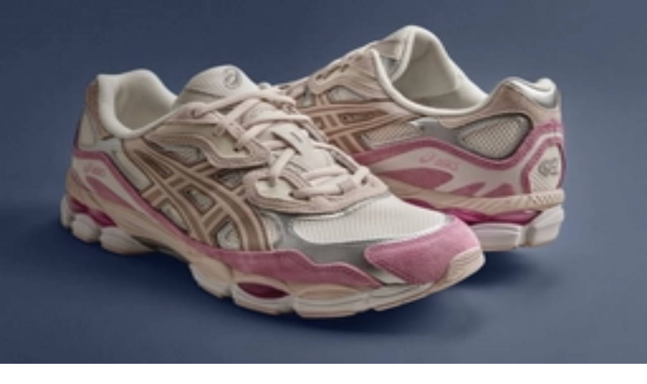

--- FILE ---
content_type: text/html; charset=utf-8
request_url: https://www.sneakerjagers.com/de/p/asics-gel-1130-piedmont-grey-1201a255022/328519
body_size: 16074
content:
<!DOCTYPE html><html lang="de"><head><meta charSet="utf-8" data-next-head=""/><meta name="viewport" content="width=device-width" data-next-head=""/><link rel="apple-touch-icon" sizes="180x180" href="/apple-touch-icon.png?v=vMgGMmlnBk" data-next-head=""/><link rel="icon" type="image/png" sizes="32x32" href="/favicon-32x32.png?v=vMgGMmlnBk" data-next-head=""/><link rel="icon" type="image/png" sizes="16x16" href="/favicon-16x16.png?v=vMgGMmlnBk" data-next-head=""/><link rel="manifest" href="/site.webmanifest?v=vMgGMmlnBk" data-next-head=""/><link rel="mask-icon" href="/safari-pinned-tab.svg?v=vMgGMmlnBk" color="#18bcbd" data-next-head=""/><link rel="shortcut icon" href="/favicon.ico?v=vMgGMmlnBk" data-next-head=""/><link rel="alternate" href="https://www.sneakerjagers.com/p/asics-gel-1130-piedmont-grey-1201a255022/328519" hrefLang="nl" data-next-head=""/><link rel="alternate" href="https://www.sneakerjagers.com/en/p/asics-gel-1130-piedmont-grey-1201a255022/328519" hrefLang="en" data-next-head=""/><link rel="alternate" href="https://www.sneakerjagers.com/de/p/asics-gel-1130-piedmont-grey-1201a255022/328519" hrefLang="de" data-next-head=""/><link rel="alternate" href="https://www.sneakerjagers.com//p/asics-gel-1130-piedmont-grey-1201a255022/328519" hrefLang="x-default" data-next-head=""/><meta name="apple-mobile-web-app-title" content="Sneakerjagers" data-next-head=""/><meta name="application-name" content="Sneakerjagers" data-next-head=""/><meta name="msapplication-TileColor" content="#18bcbd" data-next-head=""/><meta name="theme-color" content="#ffffff" data-next-head=""/><link rel="preload" href="/sneakerjagers.svg" as="image" data-next-head=""/><title data-next-head="">ASICS Gel - 1130 Piedmont Grey | 1201A255.022 | Sneakerjagers</title><link rel="canonical" href="https://www.sneakerjagers.com/de/p/asics-gel-1130-piedmont-grey-1201a255022/328519" data-next-head=""/><meta name="robots" content="index,follow" data-next-head=""/><meta name="description" content="ASICS Gel - 1130 Piedmont Grey shoppen | 1201A255.022 | Findet alle Angebote Eurer Größe in unserer Sneaker-Suchmaschine, und vergleicht die Preise" data-next-head=""/><meta property="og:locale" content="de" data-next-head=""/><meta property="og:type" content="product" data-next-head=""/><meta property="og:title" content="ASICS Gel - 1130 Piedmont Grey 🔥 1201A255.022" data-next-head=""/><meta property="og:url" content="/p/asics-gel-1130-piedmont-grey-1201a255022/328519" data-next-head=""/><meta property="og:site_name" content="Sneakerjagers" data-next-head=""/><meta property="og:image" content="https://static.sneakerjagers.com/p/H9k5d8GWyj8JeO8ATOEMEK8luayf2UDtkOo3x77R.png" data-next-head=""/><meta property="og:image:secure_url" content="https://static.sneakerjagers.com/p/H9k5d8GWyj8JeO8ATOEMEK8luayf2UDtkOo3x77R.png" data-next-head=""/><meta property="og:image:width" content="660" data-next-head=""/><meta property="og:image:height" content="660" data-next-head=""/><meta property="article:publisher" content="https://www.facebook.com/sneakerjagersde" data-next-head=""/><meta property="product:brand" content="ASICS" data-next-head=""/><meta property="product:availability" content="instock" data-next-head=""/><meta property="product:condition" content="new" data-next-head=""/><meta property="product:price:amount" content="" data-next-head=""/><meta property="product:price:currency" content="eur" data-next-head=""/><meta property="product:retailer_item_id" content="1201A255.022" data-next-head=""/><meta property="google_product_category" content="187" data-next-head=""/><meta name="twitter:card" content="summary" data-next-head=""/><meta name="twitter:title" content="ASICS Gel - 1130 Piedmont Grey 🔥 1201A255.022" data-next-head=""/><meta name="twitter:creator" content="@sneakerjagers" data-next-head=""/><meta name="twitter:image" content="https://static.sneakerjagers.com/p/H9k5d8GWyj8JeO8ATOEMEK8luayf2UDtkOo3x77R.png" data-next-head=""/><link rel="preload" href="/_next/static/chunks/ff7381148ccedbc2.css" as="style"/><script type="application/ld+json" data-next-head="">{"@context":"https://schema.org/","@graph":[{"@type":"WebSite","@id":"https://www.sneakerjagers.com/#website","url":"https://www.sneakerjagers.com/","name":"Sneakerjagers","potentialAction":[{"@type":"SearchAction","target":{"@type":"EntryPoint","urlTemplate":"https://www.sneakerjagers.com/de/sneakers/search?query={search_term_string}"},"query-input":"required name=search_term_string"}],"inLanguage":"de"},{"@type":"Product","name":"ASICS Gel - 1130 Piedmont Grey","image":["https://static.sneakerjagers.com/p/H9k5d8GWyj8JeO8ATOEMEK8luayf2UDtkOo3x77R.png"],"description":"ASICS Gel - 1130 Piedmont Grey shoppen | 1201A255.022 | Findet alle Angebote Eurer Größe in unserer Sneaker-Suchmaschine, und vergleicht die Preise","sku":"1201A255.022","mpn":"1201A255.022","brand":{"@type":"Brand","name":"ASICS"},"aggregateRating":{"@type":"AggregateRating","ratingValue":3.64,"reviewCount":22},"offers":{"@type":"AggregateOffer","offerCount":9,"lowPrice":84,"highPrice":120,"priceCurrency":"EUR"}},{"@type":"BreadcrumbList","itemListElement":[{"@type":"ListItem","position":1,"name":"Sneakers","item":"https://www.sneakerjagers.com/de/sneakers"},{"@type":"ListItem","position":2,"name":"ASICS","item":"https://www.sneakerjagers.com/de/sneakers/asics"},{"@type":"ListItem","position":3,"name":"ASICS GEL-1130","item":"https://www.sneakerjagers.com/de/sneakers/asics-gel-1130"},{"@type":"ListItem","position":4,"name":"ASICS Gel - 1130 Piedmont Grey"}]}]}</script><link rel="stylesheet" href="/_next/static/chunks/ff7381148ccedbc2.css" data-n-g=""/><noscript data-n-css=""></noscript><script src="/_next/static/chunks/a24c27fcdb1969c3.js" defer=""></script><script src="/_next/static/chunks/48f7d040ea403061.js" defer=""></script><script src="/_next/static/chunks/ea242aecc7d684c9.js" defer=""></script><script src="/_next/static/chunks/056a89294640be9a.js" defer=""></script><script src="/_next/static/chunks/9b0192c3c11131e7.js" defer=""></script><script src="/_next/static/chunks/22c09be7e9e7f9ae.js" defer=""></script><script src="/_next/static/chunks/b3cce6acffe86097.js" defer=""></script><script src="/_next/static/chunks/a353a7eed9f7677c.js" defer=""></script><script src="/_next/static/chunks/d584214e585be8b1.js" defer=""></script><script src="/_next/static/chunks/d2984243a535834c.js" defer=""></script><script src="/_next/static/chunks/turbopack-a93887462e88bc46.js" defer=""></script><script src="/_next/static/chunks/25bcce806cda13a2.js" defer=""></script><script src="/_next/static/chunks/d6a30c6d2437fa64.js" defer=""></script><script src="/_next/static/chunks/b3413711e6bdf2a4.js" defer=""></script><script src="/_next/static/chunks/80b38b09bf69fd68.js" defer=""></script><script src="/_next/static/chunks/turbopack-751f0eed9969743a.js" defer=""></script><script src="/_next/static/a0n_q3WBBp7dCVyFt98DF/_ssgManifest.js" defer=""></script><script src="/_next/static/a0n_q3WBBp7dCVyFt98DF/_buildManifest.js" defer=""></script></head><body class="antialiased"><link rel="preload" as="image" href="/sneakerjagers.svg"/><link rel="preload" as="image" imageSrcSet="/_next/image?url=https%3A%2F%2Fstatic.sneakerjagers.com%2Fp%2FH9k5d8GWyj8JeO8ATOEMEK8luayf2UDtkOo3x77R.png&amp;w=256&amp;q=100 256w, /_next/image?url=https%3A%2F%2Fstatic.sneakerjagers.com%2Fp%2FH9k5d8GWyj8JeO8ATOEMEK8luayf2UDtkOo3x77R.png&amp;w=300&amp;q=100 300w, /_next/image?url=https%3A%2F%2Fstatic.sneakerjagers.com%2Fp%2FH9k5d8GWyj8JeO8ATOEMEK8luayf2UDtkOo3x77R.png&amp;w=375&amp;q=100 375w, /_next/image?url=https%3A%2F%2Fstatic.sneakerjagers.com%2Fp%2FH9k5d8GWyj8JeO8ATOEMEK8luayf2UDtkOo3x77R.png&amp;w=384&amp;q=100 384w, /_next/image?url=https%3A%2F%2Fstatic.sneakerjagers.com%2Fp%2FH9k5d8GWyj8JeO8ATOEMEK8luayf2UDtkOo3x77R.png&amp;w=640&amp;q=100 640w, /_next/image?url=https%3A%2F%2Fstatic.sneakerjagers.com%2Fp%2FH9k5d8GWyj8JeO8ATOEMEK8luayf2UDtkOo3x77R.png&amp;w=750&amp;q=100 750w, /_next/image?url=https%3A%2F%2Fstatic.sneakerjagers.com%2Fp%2FH9k5d8GWyj8JeO8ATOEMEK8luayf2UDtkOo3x77R.png&amp;w=828&amp;q=100 828w, /_next/image?url=https%3A%2F%2Fstatic.sneakerjagers.com%2Fp%2FH9k5d8GWyj8JeO8ATOEMEK8luayf2UDtkOo3x77R.png&amp;w=1080&amp;q=100 1080w, /_next/image?url=https%3A%2F%2Fstatic.sneakerjagers.com%2Fp%2FH9k5d8GWyj8JeO8ATOEMEK8luayf2UDtkOo3x77R.png&amp;w=1200&amp;q=100 1200w, /_next/image?url=https%3A%2F%2Fstatic.sneakerjagers.com%2Fp%2FH9k5d8GWyj8JeO8ATOEMEK8luayf2UDtkOo3x77R.png&amp;w=1920&amp;q=100 1920w, /_next/image?url=https%3A%2F%2Fstatic.sneakerjagers.com%2Fp%2FH9k5d8GWyj8JeO8ATOEMEK8luayf2UDtkOo3x77R.png&amp;w=2048&amp;q=100 2048w, /_next/image?url=https%3A%2F%2Fstatic.sneakerjagers.com%2Fp%2FH9k5d8GWyj8JeO8ATOEMEK8luayf2UDtkOo3x77R.png&amp;w=3840&amp;q=100 3840w" imageSizes="(max-width: 768px) 100vw, 45vw" fetchPriority="high"/><div id="__next"><a href="#content" class="sr-only top-2 left-2 z-50 rounded bg-gray-100 focus:not-sr-only focus:absolute focus:p-1">Skip to content</a><header class="fixed top-0 z-40 flex h-16 w-full transition duration-200 md:h-20 false false"><div class="container mx-auto flex items-center justify-between"><a class="px-4" href="/de"><div class="w-16 md:w-20"><img alt="Sneakerjagers Logo" width="80" height="68" decoding="async" data-nimg="1" style="color:transparent;width:100%;height:auto" src="/sneakerjagers.svg"/></div></a><div class="relative false flex-1 space-x-2 py-2 text-gray-500 focus:outline-none md:mx-4"><div class="w-full" data-headlessui-state=""><div class="flex w-full items-center border-b py-1.5"><svg xmlns="http://www.w3.org/2000/svg" fill="none" viewBox="0 0 24 24" stroke-width="2" stroke="currentColor" aria-hidden="true" class="h-5 w-5 flex-shrink-0"><path stroke-linecap="round" stroke-linejoin="round" d="M21 21l-6-6m2-5a7 7 0 11-14 0 7 7 0 0114 0z"></path></svg><input type="text" class="z-50 line-clamp-1 w-full border-0 bg-transparent p-0 px-2 focus:ring-0 focus:outline-none" placeholder="Finde deine Sneaker hier..." spellCheck="false" autoCorrect="off" autoComplete="off" autoCapitalize="off" name="query" value=""/><span class="hidden cursor-default rounded-lg border bg-white px-1 text-sm tracking-tight md:inline">Ctrl+<!-- -->K</span></div></div><span hidden="" style="position:fixed;top:1px;left:1px;width:1px;height:0;padding:0;margin:-1px;overflow:hidden;clip:rect(0, 0, 0, 0);white-space:nowrap;border-width:0;display:none"></span></div><ul class="font-brand hidden items-center justify-center space-x-6 px-4 text-lg tracking-tight lg:flex"><li><a class="text-white drop-shadow hover:border-primary-500 border-b-2 border-transparent" href="/de/sneakers">Sneakers</a></li><li><a class="text-white drop-shadow hover:border-primary-500 border-b-2 border-transparent" href="/de/releases">Releases</a></li><li><a class="text-white drop-shadow hover:border-primary-500 border-b-2 border-transparent" href="/de/sneakers/search?filter=resell">Resell</a></li><li><a class="text-white drop-shadow hover:border-primary-500 border-b-2 border-transparent" href="/de/news">News</a></li><li><a class="text-white drop-shadow hover:border-primary-500 border-b-2 border-transparent" href="/de/download-the-app">App</a></li><li><a target="_blank" class="text-white drop-shadow hover:border-primary-500 border-b-2 border-transparent" rel="noopener" href="https://shop.sneakerjagers.com">Shop</a></li></ul><button class="p-4 lg:hidden text-white"><svg xmlns="http://www.w3.org/2000/svg" fill="none" viewBox="0 0 24 24" stroke-width="2" stroke="currentColor" aria-hidden="true" class="h-6 w-6"><path stroke-linecap="round" stroke-linejoin="round" d="M4 6h16M4 12h16M4 18h16"></path></svg><span class="sr-only">Show navigation</span></button></div></header><div class="h-16 md:h-20"></div><main id="content" class=" container mx-auto "><style>#nprogress{pointer-events:none}#nprogress .bar{background:#18bcbd;position:fixed;z-index:1600;top: 0;left:0;width:100%;height:3px}#nprogress .peg{display:block;position:absolute;right:0;width:100px;height:100%;box-shadow:0 0 10px #18bcbd,0 0 5px #18bcbd;opacity:1;-webkit-transform:rotate(3deg) translate(0px,-4px);-ms-transform:rotate(3deg) translate(0px,-4px);transform:rotate(3deg) translate(0px,-4px)}#nprogress .spinner{display:block;position:fixed;z-index:1600;top: 15px;right:15px}#nprogress .spinner-icon{width:18px;height:18px;box-sizing:border-box;border:2px solid transparent;border-top-color:#18bcbd;border-left-color:#18bcbd;border-radius:50%;-webkit-animation:nprogress-spinner 400ms linear infinite;animation:nprogress-spinner 400ms linear infinite}.nprogress-custom-parent{overflow:hidden;position:relative}.nprogress-custom-parent #nprogress .bar,.nprogress-custom-parent #nprogress .spinner{position:absolute}@-webkit-keyframes nprogress-spinner{0%{-webkit-transform:rotate(0deg)}100%{-webkit-transform:rotate(360deg)}}@keyframes nprogress-spinner{0%{transform:rotate(0deg)}100%{transform:rotate(360deg)}}</style><div class="px-8 pt-4 pb-2 text-center"><h1 class="text-2xl lg:hidden"><span class="font-brand font-semibold tracking-tight">ASICS Gel - 1130 Piedmont Grey</span><span class="mx-auto flex w-fit items-center gap-x-1 text-sm text-gray-500"><svg xmlns="http://www.w3.org/2000/svg" fill="none" viewBox="0 0 24 24" stroke-width="2" stroke="currentColor" aria-hidden="true" class="size-4"><path stroke-linecap="round" stroke-linejoin="round" d="M7 7h.01M7 3h5c.512 0 1.024.195 1.414.586l7 7a2 2 0 010 2.828l-7 7a2 2 0 01-2.828 0l-7-7A1.994 1.994 0 013 12V7a4 4 0 014-4z"></path></svg>1201A255.022</span></h1></div><span hidden="" style="position:fixed;top:1px;left:1px;width:1px;height:0;padding:0;margin:-1px;overflow:hidden;clip:rect(0, 0, 0, 0);white-space:nowrap;border-width:0;display:none"></span><div class="flex"><div class="fixed bottom-0 z-40 flex w-full gap-x-1.5 px-2 pb-2 md:hidden"><div class="absolute inset-0 bg-linear-to-t from-white to-transparent"></div><a class="bg-secondary-500 relative flex w-full items-center justify-center rounded-md p-4" target="_blank" rel="noopener nofollow" data-program="ASICS Outlet DE" href="/de/go/8390444?ch=22&amp;ca=186"><svg xmlns="http://www.w3.org/2000/svg" fill="none" viewBox="0 0 24 24" stroke-width="2" stroke="currentColor" aria-hidden="true" class="absolute left-3 h-7 w-7 stroke-[1.5px] text-white"><path stroke-linecap="round" stroke-linejoin="round" d="M3 3h2l.4 2M7 13h10l4-8H5.4M7 13L5.4 5M7 13l-2.293 2.293c-.63.63-.184 1.707.707 1.707H17m0 0a2 2 0 100 4 2 2 0 000-4zm-8 2a2 2 0 11-4 0 2 2 0 014 0z"></path></svg><div class="space-y-1 text-center"><button class="flex items-center space-x-1 text-lg font-medium text-white focus:outline-none"><span class="leading-none">Kaufen bei ASICS Outlet DE</span></button></div></a></div></div><div class="flex flex-col-reverse flex-wrap lg:flex-row"><div class="sticky-box h-fit w-full px-4 lg:w-1/2"><div class="relative hidden lg:block"><div class="relative rounded-xl border border-gray-100 bg-gray-50"><a rel="noopener nofollow" target="_blank" class="relative block aspect-square" data-program="ASICS Outlet DE" href="/de/go/8390444?utm_campaign=pdp-image&amp;ch=22"><img alt="ASICS Gel - 1130 Piedmont Grey 1201A255.022" fetchPriority="high" loading="eager" decoding="async" data-nimg="fill" class="rounded-xl " style="position:absolute;height:100%;width:100%;left:0;top:0;right:0;bottom:0;color:transparent" sizes="(max-width: 768px) 100vw, 45vw" srcSet="/_next/image?url=https%3A%2F%2Fstatic.sneakerjagers.com%2Fp%2FH9k5d8GWyj8JeO8ATOEMEK8luayf2UDtkOo3x77R.png&amp;w=256&amp;q=100 256w, /_next/image?url=https%3A%2F%2Fstatic.sneakerjagers.com%2Fp%2FH9k5d8GWyj8JeO8ATOEMEK8luayf2UDtkOo3x77R.png&amp;w=300&amp;q=100 300w, /_next/image?url=https%3A%2F%2Fstatic.sneakerjagers.com%2Fp%2FH9k5d8GWyj8JeO8ATOEMEK8luayf2UDtkOo3x77R.png&amp;w=375&amp;q=100 375w, /_next/image?url=https%3A%2F%2Fstatic.sneakerjagers.com%2Fp%2FH9k5d8GWyj8JeO8ATOEMEK8luayf2UDtkOo3x77R.png&amp;w=384&amp;q=100 384w, /_next/image?url=https%3A%2F%2Fstatic.sneakerjagers.com%2Fp%2FH9k5d8GWyj8JeO8ATOEMEK8luayf2UDtkOo3x77R.png&amp;w=640&amp;q=100 640w, /_next/image?url=https%3A%2F%2Fstatic.sneakerjagers.com%2Fp%2FH9k5d8GWyj8JeO8ATOEMEK8luayf2UDtkOo3x77R.png&amp;w=750&amp;q=100 750w, /_next/image?url=https%3A%2F%2Fstatic.sneakerjagers.com%2Fp%2FH9k5d8GWyj8JeO8ATOEMEK8luayf2UDtkOo3x77R.png&amp;w=828&amp;q=100 828w, /_next/image?url=https%3A%2F%2Fstatic.sneakerjagers.com%2Fp%2FH9k5d8GWyj8JeO8ATOEMEK8luayf2UDtkOo3x77R.png&amp;w=1080&amp;q=100 1080w, /_next/image?url=https%3A%2F%2Fstatic.sneakerjagers.com%2Fp%2FH9k5d8GWyj8JeO8ATOEMEK8luayf2UDtkOo3x77R.png&amp;w=1200&amp;q=100 1200w, /_next/image?url=https%3A%2F%2Fstatic.sneakerjagers.com%2Fp%2FH9k5d8GWyj8JeO8ATOEMEK8luayf2UDtkOo3x77R.png&amp;w=1920&amp;q=100 1920w, /_next/image?url=https%3A%2F%2Fstatic.sneakerjagers.com%2Fp%2FH9k5d8GWyj8JeO8ATOEMEK8luayf2UDtkOo3x77R.png&amp;w=2048&amp;q=100 2048w, /_next/image?url=https%3A%2F%2Fstatic.sneakerjagers.com%2Fp%2FH9k5d8GWyj8JeO8ATOEMEK8luayf2UDtkOo3x77R.png&amp;w=3840&amp;q=100 3840w" src="/_next/image?url=https%3A%2F%2Fstatic.sneakerjagers.com%2Fp%2FH9k5d8GWyj8JeO8ATOEMEK8luayf2UDtkOo3x77R.png&amp;w=3840&amp;q=100"/></a><div class="absolute -bottom-6 w-full lg:hidden"><div class="mx-auto flex h-12 w-fit rounded-lg border border-gray-100 bg-white py-2 text-gray-600 shadow-sm md:bg-gray-50 lg:h-auto lg:shadow-none"><button class="group flex items-center justify-center gap-x-2 px-4"><span class="group-focus:animate-thumbs-up inline-flex"><svg xmlns="http://www.w3.org/2000/svg" fill="none" viewBox="0 0 24 24" stroke-width="2" stroke="currentColor" aria-hidden="true" class="h-6 w-6 stroke-[1.5px] "><path stroke-linecap="round" stroke-linejoin="round" d="M14 10h4.764a2 2 0 011.789 2.894l-3.5 7A2 2 0 0115.263 21h-4.017c-.163 0-.326-.02-.485-.06L7 20m7-10V5a2 2 0 00-2-2h-.095c-.5 0-.905.405-.905.905 0 .714-.211 1.412-.608 2.006L7 11v9m7-10h-2M7 20H5a2 2 0 01-2-2v-6a2 2 0 012-2h2.5"></path></svg></span><div class="font-brand -mb-1 font-medium ">Cop</div></button><div class="font-brand flex items-center justify-center border-x px-3 font-medium"><span class="-mb-1">10</span></div><button class="group flex items-center justify-center gap-x-1.5 px-2"><span class="group-focus:animate-thumbs-down inline-flex"><svg xmlns="http://www.w3.org/2000/svg" fill="none" viewBox="0 0 24 24" stroke-width="2" stroke="currentColor" aria-hidden="true" class="h-5 w-5 stroke-[1.25px] "><path stroke-linecap="round" stroke-linejoin="round" d="M10 14H5.236a2 2 0 01-1.789-2.894l3.5-7A2 2 0 018.736 3h4.018a2 2 0 01.485.06l3.76.94m-7 10v5a2 2 0 002 2h.096c.5 0 .905-.405.905-.904 0-.715.211-1.413.608-2.008L17 13V4m-7 10h2m5-10h2a2 2 0 012 2v6a2 2 0 01-2 2h-2.5"></path></svg></span><div class="sr-only">Drop</div></button></div></div></div><div class="hidden lg:flex"><div class="my-2 flex w-full flex-wrap gap-2 md:mb-12 md:flex-nowrap"><div class="font-brand flex w-full gap-2 text-sm text-gray-600 md:w-fit"><div class="hidden lg:flex"><div class="mx-auto flex h-12 w-fit rounded-lg border border-gray-100 bg-white py-2 text-gray-600 shadow-sm md:bg-gray-50 lg:h-auto lg:shadow-none"><button class="group flex items-center justify-center gap-x-2 px-4"><span class="group-focus:animate-thumbs-up inline-flex"><svg xmlns="http://www.w3.org/2000/svg" fill="none" viewBox="0 0 24 24" stroke-width="2" stroke="currentColor" aria-hidden="true" class="h-6 w-6 stroke-[1.5px] "><path stroke-linecap="round" stroke-linejoin="round" d="M14 10h4.764a2 2 0 011.789 2.894l-3.5 7A2 2 0 0115.263 21h-4.017c-.163 0-.326-.02-.485-.06L7 20m7-10V5a2 2 0 00-2-2h-.095c-.5 0-.905.405-.905.905 0 .714-.211 1.412-.608 2.006L7 11v9m7-10h-2M7 20H5a2 2 0 01-2-2v-6a2 2 0 012-2h2.5"></path></svg></span><div class="font-brand -mb-1 font-medium ">Cop</div></button><div class="font-brand flex items-center justify-center border-x px-3 font-medium"><span class="-mb-1">10</span></div><button class="group flex items-center justify-center gap-x-1.5 px-2"><span class="group-focus:animate-thumbs-down inline-flex"><svg xmlns="http://www.w3.org/2000/svg" fill="none" viewBox="0 0 24 24" stroke-width="2" stroke="currentColor" aria-hidden="true" class="h-5 w-5 stroke-[1.25px] "><path stroke-linecap="round" stroke-linejoin="round" d="M10 14H5.236a2 2 0 01-1.789-2.894l3.5-7A2 2 0 018.736 3h4.018a2 2 0 01.485.06l3.76.94m-7 10v5a2 2 0 002 2h.096c.5 0 .905-.405.905-.904 0-.715.211-1.413.608-2.008L17 13V4m-7 10h2m5-10h2a2 2 0 012 2v6a2 2 0 01-2 2h-2.5"></path></svg></span><div class="sr-only">Drop</div></button></div></div><button class="font-brand flex items-center justify-center gap-x-2 rounded-lg border border-gray-100 bg-gray-50 px-4 py-3 text-sm font-medium"><svg xmlns="http://www.w3.org/2000/svg" fill="none" viewBox="0 0 24 24" stroke-width="2" stroke="currentColor" aria-hidden="true" class="h-5 w-5 stroke-[1.5px]"><path stroke-linecap="round" stroke-linejoin="round" d="M8.684 13.342C8.886 12.938 9 12.482 9 12c0-.482-.114-.938-.316-1.342m0 2.684a3 3 0 110-2.684m0 2.684l6.632 3.316m-6.632-6l6.632-3.316m0 0a3 3 0 105.367-2.684 3 3 0 00-5.367 2.684zm0 9.316a3 3 0 105.368 2.684 3 3 0 00-5.368-2.684z"></path></svg> <span class="-mb-1">teilen</span></button><a target="_blank" class="font-brand flex w-full items-center justify-center gap-x-2 rounded-lg bg-emerald-500 font-semibold text-white shadow md:hidden md:w-fit" href="/de/go/8390444?ch=22&amp;ca=185"><svg xmlns="http://www.w3.org/2000/svg" fill="none" viewBox="0 0 24 24" stroke-width="2" stroke="currentColor" aria-hidden="true" class="h-5 w-5 stroke-[1.75px]"><path stroke-linecap="round" stroke-linejoin="round" d="M3 3h2l.4 2M7 13h10l4-8H5.4M7 13L5.4 5M7 13l-2.293 2.293c-.63.63-.184 1.707.707 1.707H17m0 0a2 2 0 100 4 2 2 0 000-4zm-8 2a2 2 0 11-4 0 2 2 0 014 0z"></path></svg><span class="-mb-1 line-clamp-1">Rabatt</span></a></div></div></div></div><div class="mb-12 grid grid-cols-4 gap-2 lg:grid-cols-8"><div class="col-span-full flex items-center lg:mb-px"><h2 class="font-brand flex-1 text-xl font-semibold tracking-tight">Mehr Farben</h2></div><div class="relative block aspect-square border-collapse animate-pulse rounded-md border border-gray-100 bg-gray-50"></div><div class="relative block aspect-square border-collapse animate-pulse rounded-md border border-gray-100 bg-gray-50"></div><div class="relative block aspect-square border-collapse animate-pulse rounded-md border border-gray-100 bg-gray-50"></div><div class="relative block aspect-square border-collapse animate-pulse rounded-md border border-gray-100 bg-gray-50"></div><div class="relative block aspect-square border-collapse animate-pulse rounded-md border border-gray-100 bg-gray-50"></div><div class="relative block aspect-square border-collapse animate-pulse rounded-md border border-gray-100 bg-gray-50"></div><div class="relative block aspect-square border-collapse animate-pulse rounded-md border border-gray-100 bg-gray-50"></div><div class="relative block aspect-square border-collapse animate-pulse rounded-md border border-gray-100 bg-gray-50"></div><span hidden="" style="position:fixed;top:1px;left:1px;width:1px;height:0;padding:0;margin:-1px;overflow:hidden;clip:rect(0, 0, 0, 0);white-space:nowrap;border-width:0;display:none"></span></div><article class="mb-12"><h2 class="font-brand mb-2 flex-1 text-xl font-semibold tracking-tight">Sneaker detail</h2><div class="rounded-xl border"><table class="w-full text-left text-sm"><tbody class="divide-y"><tr class="hover:bg-gray-50"><th class="w-2/5 rounded-tl-xl px-4 py-2 font-medium">Stylecode</th><td class="rounded-tr-xl px-4 py-2 text-gray-600">1201A255.022</td></tr><tr class="hover:bg-gray-50"><th class="w-2/5 px-4 py-2 font-medium">Marke</th><td class="px-4 py-2 text-gray-600"><a class="hover:text-primary-500" href="/de/sneakers/asics">ASICS</a></td></tr><tr class="hover:bg-gray-50"><th class="w-2/5 px-4 py-2 font-medium">Modell</th><td class="px-4 py-2 text-gray-600"><a class="hover:text-primary-500" href="/de/sneakers/asics-gel-1130">ASICS GEL-1130</a></td></tr><tr class="hover:bg-gray-50"><th class="w-2/5 rounded-tl-xl px-4 py-2 font-medium">Retail Preis</th><td class="rounded-tr-xl px-4 py-2 text-gray-600">€<!-- -->120</td></tr><tr class="hover:bg-gray-50"><th class="w-2/5 rounded-tl-xl px-4 py-2 font-medium">Preisspanne</th><td class="rounded-tr-xl px-4 py-2 text-gray-600">€<!-- -->84<!-- --> - €<!-- -->120</td></tr><tr class="hover:bg-gray-50"><th class="w-2/5 px-4 py-2 font-medium">Colorway</th><td class="px-4 py-2 text-gray-600 capitalize">Piedmont Grey / Sheet Rock</td></tr><tr class="hover:bg-gray-50"><th class="w-2/5 px-4 py-2 font-medium">Zielgruppe</th><td class="px-4 py-2 text-gray-600">Herren</td></tr><tr class="hover:bg-gray-50"><th class="w-2/5 px-4 py-2 font-medium">Likes</th><td class="px-4 py-2 text-gray-600">7.3<!-- --> <!-- -->/ 10 (<!-- -->22<!-- --> <!-- -->votes<!-- -->)</td></tr><tr class="hover:bg-gray-50"><th class="w-2/5 rounded-bl-xl px-4 py-2 font-medium">Veröffentlichung</th><td class="rounded-br-xl px-4 py-2 text-gray-600"><time pubdate="true" dateTime="2022-07-14T04:16:15Z">14. Juli 2022 06:16</time></td></tr><tr class="hover:bg-gray-50"><th class="w-2/5 rounded-bl-xl px-4 py-2 font-medium">Aktualisiert</th><td class="rounded-br-xl px-4 py-2 text-gray-600"><time class="modified" dateTime="2022-07-14T04:16:15Z">24. Januar 2026 05:04</time></td></tr></tbody></table></div></article></div><div class="mb-8 w-full px-4 lg:mb-12 lg:w-1/2 lg:px-4"><div class="relative lg:hidden"><div class="relative rounded-xl border border-gray-100 bg-gray-50"><a rel="noopener nofollow" target="_blank" class="relative block aspect-square" data-program="ASICS Outlet DE" href="/de/go/8390444?utm_campaign=pdp-image&amp;ch=22"><img alt="ASICS Gel - 1130 Piedmont Grey 1201A255.022" fetchPriority="high" loading="eager" decoding="async" data-nimg="fill" class="rounded-xl " style="position:absolute;height:100%;width:100%;left:0;top:0;right:0;bottom:0;color:transparent" sizes="(max-width: 768px) 100vw, 45vw" srcSet="/_next/image?url=https%3A%2F%2Fstatic.sneakerjagers.com%2Fp%2FH9k5d8GWyj8JeO8ATOEMEK8luayf2UDtkOo3x77R.png&amp;w=256&amp;q=100 256w, /_next/image?url=https%3A%2F%2Fstatic.sneakerjagers.com%2Fp%2FH9k5d8GWyj8JeO8ATOEMEK8luayf2UDtkOo3x77R.png&amp;w=300&amp;q=100 300w, /_next/image?url=https%3A%2F%2Fstatic.sneakerjagers.com%2Fp%2FH9k5d8GWyj8JeO8ATOEMEK8luayf2UDtkOo3x77R.png&amp;w=375&amp;q=100 375w, /_next/image?url=https%3A%2F%2Fstatic.sneakerjagers.com%2Fp%2FH9k5d8GWyj8JeO8ATOEMEK8luayf2UDtkOo3x77R.png&amp;w=384&amp;q=100 384w, /_next/image?url=https%3A%2F%2Fstatic.sneakerjagers.com%2Fp%2FH9k5d8GWyj8JeO8ATOEMEK8luayf2UDtkOo3x77R.png&amp;w=640&amp;q=100 640w, /_next/image?url=https%3A%2F%2Fstatic.sneakerjagers.com%2Fp%2FH9k5d8GWyj8JeO8ATOEMEK8luayf2UDtkOo3x77R.png&amp;w=750&amp;q=100 750w, /_next/image?url=https%3A%2F%2Fstatic.sneakerjagers.com%2Fp%2FH9k5d8GWyj8JeO8ATOEMEK8luayf2UDtkOo3x77R.png&amp;w=828&amp;q=100 828w, /_next/image?url=https%3A%2F%2Fstatic.sneakerjagers.com%2Fp%2FH9k5d8GWyj8JeO8ATOEMEK8luayf2UDtkOo3x77R.png&amp;w=1080&amp;q=100 1080w, /_next/image?url=https%3A%2F%2Fstatic.sneakerjagers.com%2Fp%2FH9k5d8GWyj8JeO8ATOEMEK8luayf2UDtkOo3x77R.png&amp;w=1200&amp;q=100 1200w, /_next/image?url=https%3A%2F%2Fstatic.sneakerjagers.com%2Fp%2FH9k5d8GWyj8JeO8ATOEMEK8luayf2UDtkOo3x77R.png&amp;w=1920&amp;q=100 1920w, /_next/image?url=https%3A%2F%2Fstatic.sneakerjagers.com%2Fp%2FH9k5d8GWyj8JeO8ATOEMEK8luayf2UDtkOo3x77R.png&amp;w=2048&amp;q=100 2048w, /_next/image?url=https%3A%2F%2Fstatic.sneakerjagers.com%2Fp%2FH9k5d8GWyj8JeO8ATOEMEK8luayf2UDtkOo3x77R.png&amp;w=3840&amp;q=100 3840w" src="/_next/image?url=https%3A%2F%2Fstatic.sneakerjagers.com%2Fp%2FH9k5d8GWyj8JeO8ATOEMEK8luayf2UDtkOo3x77R.png&amp;w=3840&amp;q=100"/></a><div class="absolute -bottom-6 w-full lg:hidden"><div class="mx-auto flex h-12 w-fit rounded-lg border border-gray-100 bg-white py-2 text-gray-600 shadow-sm md:bg-gray-50 lg:h-auto lg:shadow-none"><button class="group flex items-center justify-center gap-x-2 px-4"><span class="group-focus:animate-thumbs-up inline-flex"><svg xmlns="http://www.w3.org/2000/svg" fill="none" viewBox="0 0 24 24" stroke-width="2" stroke="currentColor" aria-hidden="true" class="h-6 w-6 stroke-[1.5px] "><path stroke-linecap="round" stroke-linejoin="round" d="M14 10h4.764a2 2 0 011.789 2.894l-3.5 7A2 2 0 0115.263 21h-4.017c-.163 0-.326-.02-.485-.06L7 20m7-10V5a2 2 0 00-2-2h-.095c-.5 0-.905.405-.905.905 0 .714-.211 1.412-.608 2.006L7 11v9m7-10h-2M7 20H5a2 2 0 01-2-2v-6a2 2 0 012-2h2.5"></path></svg></span><div class="font-brand -mb-1 font-medium ">Cop</div></button><div class="font-brand flex items-center justify-center border-x px-3 font-medium"><span class="-mb-1">10</span></div><button class="group flex items-center justify-center gap-x-1.5 px-2"><span class="group-focus:animate-thumbs-down inline-flex"><svg xmlns="http://www.w3.org/2000/svg" fill="none" viewBox="0 0 24 24" stroke-width="2" stroke="currentColor" aria-hidden="true" class="h-5 w-5 stroke-[1.25px] "><path stroke-linecap="round" stroke-linejoin="round" d="M10 14H5.236a2 2 0 01-1.789-2.894l3.5-7A2 2 0 018.736 3h4.018a2 2 0 01.485.06l3.76.94m-7 10v5a2 2 0 002 2h.096c.5 0 .905-.405.905-.904 0-.715.211-1.413.608-2.008L17 13V4m-7 10h2m5-10h2a2 2 0 012 2v6a2 2 0 01-2 2h-2.5"></path></svg></span><div class="sr-only">Drop</div></button></div></div></div><div class="mt-8 lg:hidden"><div class="my-2 flex w-full flex-wrap gap-2 md:mb-12 md:flex-nowrap"><div class="font-brand flex w-full gap-2 text-sm text-gray-600 md:w-fit"><div class="hidden lg:flex"><div class="mx-auto flex h-12 w-fit rounded-lg border border-gray-100 bg-white py-2 text-gray-600 shadow-sm md:bg-gray-50 lg:h-auto lg:shadow-none"><button class="group flex items-center justify-center gap-x-2 px-4"><span class="group-focus:animate-thumbs-up inline-flex"><svg xmlns="http://www.w3.org/2000/svg" fill="none" viewBox="0 0 24 24" stroke-width="2" stroke="currentColor" aria-hidden="true" class="h-6 w-6 stroke-[1.5px] "><path stroke-linecap="round" stroke-linejoin="round" d="M14 10h4.764a2 2 0 011.789 2.894l-3.5 7A2 2 0 0115.263 21h-4.017c-.163 0-.326-.02-.485-.06L7 20m7-10V5a2 2 0 00-2-2h-.095c-.5 0-.905.405-.905.905 0 .714-.211 1.412-.608 2.006L7 11v9m7-10h-2M7 20H5a2 2 0 01-2-2v-6a2 2 0 012-2h2.5"></path></svg></span><div class="font-brand -mb-1 font-medium ">Cop</div></button><div class="font-brand flex items-center justify-center border-x px-3 font-medium"><span class="-mb-1">10</span></div><button class="group flex items-center justify-center gap-x-1.5 px-2"><span class="group-focus:animate-thumbs-down inline-flex"><svg xmlns="http://www.w3.org/2000/svg" fill="none" viewBox="0 0 24 24" stroke-width="2" stroke="currentColor" aria-hidden="true" class="h-5 w-5 stroke-[1.25px] "><path stroke-linecap="round" stroke-linejoin="round" d="M10 14H5.236a2 2 0 01-1.789-2.894l3.5-7A2 2 0 018.736 3h4.018a2 2 0 01.485.06l3.76.94m-7 10v5a2 2 0 002 2h.096c.5 0 .905-.405.905-.904 0-.715.211-1.413.608-2.008L17 13V4m-7 10h2m5-10h2a2 2 0 012 2v6a2 2 0 01-2 2h-2.5"></path></svg></span><div class="sr-only">Drop</div></button></div></div><button class="font-brand flex items-center justify-center gap-x-2 rounded-lg border border-gray-100 bg-gray-50 px-4 py-3 text-sm font-medium"><svg xmlns="http://www.w3.org/2000/svg" fill="none" viewBox="0 0 24 24" stroke-width="2" stroke="currentColor" aria-hidden="true" class="h-5 w-5 stroke-[1.5px]"><path stroke-linecap="round" stroke-linejoin="round" d="M8.684 13.342C8.886 12.938 9 12.482 9 12c0-.482-.114-.938-.316-1.342m0 2.684a3 3 0 110-2.684m0 2.684l6.632 3.316m-6.632-6l6.632-3.316m0 0a3 3 0 105.367-2.684 3 3 0 00-5.367 2.684zm0 9.316a3 3 0 105.368 2.684 3 3 0 00-5.368-2.684z"></path></svg> <span class="-mb-1">teilen</span></button><a target="_blank" class="font-brand flex w-full items-center justify-center gap-x-2 rounded-lg bg-emerald-500 font-semibold text-white shadow md:hidden md:w-fit" href="/de/go/8390444?ch=22&amp;ca=185"><svg xmlns="http://www.w3.org/2000/svg" fill="none" viewBox="0 0 24 24" stroke-width="2" stroke="currentColor" aria-hidden="true" class="h-5 w-5 stroke-[1.75px]"><path stroke-linecap="round" stroke-linejoin="round" d="M3 3h2l.4 2M7 13h10l4-8H5.4M7 13L5.4 5M7 13l-2.293 2.293c-.63.63-.184 1.707.707 1.707H17m0 0a2 2 0 100 4 2 2 0 000-4zm-8 2a2 2 0 11-4 0 2 2 0 014 0z"></path></svg><span class="-mb-1 line-clamp-1">Rabatt</span></a></div></div></div></div><div class="sticky-box"><h1 class="hidden text-3xl lg:block"><span class="font-brand font-semibold tracking-tight">ASICS Gel - 1130 Piedmont Grey</span><span class="flex w-fit items-center gap-x-1 rounded px-2 py-1 text-sm text-gray-500"><svg xmlns="http://www.w3.org/2000/svg" fill="none" viewBox="0 0 24 24" stroke-width="2" stroke="currentColor" aria-hidden="true" class="size-4"><path stroke-linecap="round" stroke-linejoin="round" d="M7 7h.01M7 3h5c.512 0 1.024.195 1.414.586l7 7a2 2 0 010 2.828l-7 7a2 2 0 01-2.828 0l-7-7A1.994 1.994 0 013 12V7a4 4 0 014-4z"></path></svg>1201A255.022</span></h1><div class="mt-4 h-fit"><div class="sticky-box"><div class="sticky top-16 z-20 mb-8 bg-white lg:top-20"><div class="-mx-4 bg-white px-4 py-2 md:m-0 lg:px-0"><button class="flex w-full items-center justify-between gap-1 text-xl leading-none tracking-tight"><div class="font-brand flex items-center space-x-2 text-xl leading-none font-semibold tracking-tight"><svg xmlns="http://www.w3.org/2000/svg" fill="none" viewBox="0 0 24 24" stroke-width="2" stroke="currentColor" aria-hidden="true" class="text-primary-500 h-6 w-6"><path stroke-linecap="round" stroke-linejoin="round" d="M4 8V4m0 0h4M4 4l5 5m11-1V4m0 0h-4m4 0l-5 5M4 16v4m0 0h4m-4 0l5-5m11 5l-5-5m5 5v-4m0 4h-4"></path></svg><h2 class="mt-1">Wähle deine größe</h2><span class="ml-1 flex items-center text-base leading-none"><svg xmlns="http://www.w3.org/2000/svg" fill="none" viewBox="0 0 24 24" stroke-width="2" stroke="currentColor" aria-hidden="true" class="h-5 w-5"><path stroke-linecap="round" stroke-linejoin="round" d="M5 15l7-7 7 7"></path></svg></span></div><div class="w-fit rounded-md bg-gray-50 px-2 py-1.5 text-base lg:mx-0">Größe<!-- -->:<!-- --> <span class="font-semibold">Alle</span></div></button></div></div><div class="-mx-4 scroll-mt-32 md:mx-0 lg:scroll-mt-36"><div class="mb-8"><div class="mb-4 flex items-center space-x-2 bg-white px-4 md:px-0"><svg xmlns="http://www.w3.org/2000/svg" fill="none" viewBox="0 0 24 24" stroke-width="2" stroke="currentColor" aria-hidden="true" class="text-primary-500 h-6 w-6"><path stroke-linecap="round" stroke-linejoin="round" d="M17.657 16.657L13.414 20.9a1.998 1.998 0 01-2.827 0l-4.244-4.243a8 8 0 1111.314 0z"></path><path stroke-linecap="round" stroke-linejoin="round" d="M15 11a3 3 0 11-6 0 3 3 0 016 0z"></path></svg><h2 class="font-brand mt-1 text-xl leading-none font-semibold tracking-tight">Verfügbar bei</h2></div><div class="mt-2 divide-y overflow-hidden border-t border-b md:rounded-xl md:border"><div class="relative"><a class="flex flex-col p-4 hover:bg-gray-50 md:items-center" target="_blank" rel="noopener nofollow" data-program="ASICS Outlet DE" href="/de/go/8390444?ch=22"><div class="relative w-full"><div class="flex items-center space-x-4"><img alt="ASICS Outlet DE" loading="lazy" width="64" height="32" decoding="async" data-nimg="1" style="color:transparent;max-width:100%;height:auto" srcSet="/_next/image?url=https%3A%2F%2Fstatic.sneakerjagers.com%2Fprograms%2F1764.png&amp;w=64&amp;q=100 1x, /_next/image?url=https%3A%2F%2Fstatic.sneakerjagers.com%2Fprograms%2F1764.png&amp;w=128&amp;q=100 2x" src="/_next/image?url=https%3A%2F%2Fstatic.sneakerjagers.com%2Fprograms%2F1764.png&amp;w=128&amp;q=100"/><div class="flex-1"><div class="line-clamp-1 flex items-center gap-x-3 overflow-visible font-medium tracking-tight"><h3 class="font-brand -mb-0.5">ASICS Outlet DE</h3><div class="relative flex items-center justify-center rounded bg-red-500 p-1 py-0.5"><span class="text-xs font-medium text-white">-<!-- --> <!-- -->30<!-- -->%</span></div></div><div class="flex flex-col flex-wrap space-y-1 text-xs text-gray-500 md:flex-row md:items-center md:space-y-0 md:space-x-2"><div class="flex-1"><div class="flex items-center gap-1"><div class="h-2.5 w-2.5 rounded-full bg-emerald-400"></div>Vorrätig</div></div></div></div><div class="mb-2 flex leading-snug font-medium md:space-x-1 flex-col items-start md:flex-row md:items-center"><div class="space-x-1"><span class="font-black text-red-500">€84</span><span class="text-xs font-light text-gray-500 italic line-through">€<!-- -->120</span></div></div></div><div class="mt-3 flex flex-col gap-x-6 md:flex-row"><div class="w-full"><div class="mb-2 text-[9px] leading-none tracking-widest text-gray-500 uppercase">Größen</div><div class="-m-0.5 flex flex-wrap text-[11px] text-gray-500"><span class="p-0.5"><span class="flex h-5 w-8 items-center justify-center rounded border bg-white">36</span></span><span class="p-0.5"><span class="flex h-5 w-8 items-center justify-center rounded border bg-white">37</span></span><span class="p-0.5"><span class="flex h-5 w-8 items-center justify-center rounded border bg-white">37½</span></span></div></div></div></div><div class="flex w-full flex-col"><button class="bg-primary-500 relative mt-4 flex w-full items-center justify-center space-x-2 rounded-md py-1.5 font-medium text-white focus:outline-none">Kaufen<span class="absolute right-3 -mt-1 text-3xl">›</span></button></div></a></div><div class="relative"><a class="flex flex-col p-4 hover:bg-gray-50 md:items-center" target="_blank" rel="noopener nofollow" data-program="ASICS" href="/de/go/8390425?ch=22"><div class="relative w-full"><div class="flex items-center space-x-4"><img alt="ASICS" loading="lazy" width="64" height="32" decoding="async" data-nimg="1" style="color:transparent;max-width:100%;height:auto" srcSet="/_next/image?url=https%3A%2F%2Fstatic.sneakerjagers.com%2Fprograms%2F1762.png&amp;w=64&amp;q=100 1x, /_next/image?url=https%3A%2F%2Fstatic.sneakerjagers.com%2Fprograms%2F1762.png&amp;w=128&amp;q=100 2x" src="/_next/image?url=https%3A%2F%2Fstatic.sneakerjagers.com%2Fprograms%2F1762.png&amp;w=128&amp;q=100"/><div class="flex-1"><div class="line-clamp-1 flex items-center gap-x-3 overflow-visible font-medium tracking-tight"><h3 class="font-brand -mb-0.5">ASICS</h3></div><div class="flex flex-col flex-wrap space-y-1 text-xs text-gray-500 md:flex-row md:items-center md:space-y-0 md:space-x-2"><div class="flex-1"><div class="flex items-center gap-1"><div class="h-2.5 w-2.5 rounded-full bg-emerald-400"></div>Vorrätig</div></div></div></div><div class="mb-2 flex leading-snug font-medium md:space-x-1 items-center space-x-1"><div class="space-x-1"><span class="false">€120</span></div></div></div><div class="mt-3 flex flex-col gap-x-6 md:flex-row"><div class="w-full"><div class="mb-2 text-[9px] leading-none tracking-widest text-gray-500 uppercase">Größen</div><div class="-m-0.5 flex flex-wrap text-[11px] text-gray-500"><span class="p-0.5"><span class="flex h-5 w-8 items-center justify-center rounded border bg-white">36</span></span><span class="p-0.5"><span class="flex h-5 w-8 items-center justify-center rounded border bg-white">37</span></span><span class="p-0.5"><span class="flex h-5 w-8 items-center justify-center rounded border bg-white">37½</span></span></div></div></div></div><div class="flex w-full flex-col"><button class="bg-primary-500 relative mt-4 flex w-full items-center justify-center space-x-2 rounded-md py-1.5 font-medium text-white focus:outline-none">Kaufen<span class="absolute right-3 -mt-1 text-3xl">›</span></button></div></a></div><div class="relative"><a class="flex flex-col p-4 hover:bg-gray-50 md:items-center" target="_blank" rel="noopener nofollow" data-program="hhv" href="/de/go/8212448?ch=22"><div class="relative w-full"><div class="flex items-center space-x-4"><img alt="hhv" loading="lazy" width="64" height="32" decoding="async" data-nimg="1" style="color:transparent;max-width:100%;height:auto" srcSet="/_next/image?url=https%3A%2F%2Fstatic.sneakerjagers.com%2Fprograms%2F34.png&amp;w=64&amp;q=100 1x, /_next/image?url=https%3A%2F%2Fstatic.sneakerjagers.com%2Fprograms%2F34.png&amp;w=128&amp;q=100 2x" src="/_next/image?url=https%3A%2F%2Fstatic.sneakerjagers.com%2Fprograms%2F34.png&amp;w=128&amp;q=100"/><div class="flex-1"><div class="line-clamp-1 flex items-center gap-x-3 overflow-visible font-medium tracking-tight"><h3 class="font-brand -mb-0.5">hhv</h3></div><div class="flex flex-col flex-wrap space-y-1 text-xs text-gray-500 md:flex-row md:items-center md:space-y-0 md:space-x-2"><div class="flex-1"><div class="flex items-center gap-1"><div class="h-2.5 w-2.5 rounded-full bg-emerald-400"></div>Vorrätig</div></div></div></div><div class="mb-2 flex leading-snug font-medium md:space-x-1 items-center space-x-1"><div class="space-x-1"><span class="false">€120</span></div></div></div><div class="mt-3 flex flex-col gap-x-6 md:flex-row"><div class="w-full"><div class="mb-2 text-[9px] leading-none tracking-widest text-gray-500 uppercase">Größen</div><div class="-m-0.5 flex flex-wrap text-[11px] text-gray-500"><span class="p-0.5"><span class="flex h-5 w-8 items-center justify-center rounded border bg-white">36½</span></span><span class="p-0.5"><span class="flex h-5 w-8 items-center justify-center rounded border bg-white">37½</span></span></div></div></div></div><div class="flex w-full flex-col"><button class="bg-primary-500 relative mt-4 flex w-full items-center justify-center space-x-2 rounded-md py-1.5 font-medium text-white focus:outline-none">Kaufen<span class="absolute right-3 -mt-1 text-3xl">›</span></button></div></a></div><div class="relative"><a class="flex flex-col p-4 hover:bg-gray-50 md:items-center" target="_blank" rel="noopener nofollow" data-program="Schrittmacher" href="/de/go/6727490?ch=22"><div class="relative w-full"><div class="flex items-center space-x-4"><img alt="Schrittmacher" loading="lazy" width="64" height="32" decoding="async" data-nimg="1" style="color:transparent;max-width:100%;height:auto" srcSet="/_next/image?url=https%3A%2F%2Fstatic.sneakerjagers.com%2Fprograms%2F50.png&amp;w=64&amp;q=100 1x, /_next/image?url=https%3A%2F%2Fstatic.sneakerjagers.com%2Fprograms%2F50.png&amp;w=128&amp;q=100 2x" src="/_next/image?url=https%3A%2F%2Fstatic.sneakerjagers.com%2Fprograms%2F50.png&amp;w=128&amp;q=100"/><div class="flex-1"><div class="line-clamp-1 flex items-center gap-x-3 overflow-visible font-medium tracking-tight"><h3 class="font-brand -mb-0.5">Schrittmacher</h3></div><div class="flex flex-col flex-wrap space-y-1 text-xs text-gray-500 md:flex-row md:items-center md:space-y-0 md:space-x-2"><div class="flex-1"><div class="flex items-center gap-1"><div class="h-2.5 w-2.5 rounded-full bg-emerald-400"></div>Vorrätig</div></div></div></div><div class="mb-2 flex leading-snug font-medium md:space-x-1 items-center space-x-1"><div class="space-x-1"><span class="false">€109</span></div></div></div><div class="mt-3 flex flex-col gap-x-6 md:flex-row"><div class="w-full"><div class="mb-2 text-[9px] leading-none tracking-widest text-gray-500 uppercase">Größen</div><div class="-m-0.5 flex flex-wrap text-[11px] text-gray-500"><span class="p-0.5"><span class="flex h-5 w-8 items-center justify-center rounded border bg-white">43½</span></span><span class="p-0.5"><span class="flex h-5 w-8 items-center justify-center rounded border bg-white">44</span></span></div></div></div></div><div class="flex w-full flex-col"><button class="bg-primary-500 relative mt-4 flex w-full items-center justify-center space-x-2 rounded-md py-1.5 font-medium text-white focus:outline-none">Kaufen<span class="absolute right-3 -mt-1 text-3xl">›</span></button></div></a></div><div class="relative"><a class="flex flex-col p-4 hover:bg-gray-50 md:items-center" target="_blank" rel="noopener nofollow" data-program="Sarenza" href="/de/go/5940307?ch=22"><div class="relative w-full"><div class="flex items-center space-x-4"><img alt="Sarenza" loading="lazy" width="64" height="32" decoding="async" data-nimg="1" style="color:transparent;max-width:100%;height:auto" srcSet="/_next/image?url=https%3A%2F%2Fstatic.sneakerjagers.com%2Fprograms%2F2071.png&amp;w=64&amp;q=100 1x, /_next/image?url=https%3A%2F%2Fstatic.sneakerjagers.com%2Fprograms%2F2071.png&amp;w=128&amp;q=100 2x" src="/_next/image?url=https%3A%2F%2Fstatic.sneakerjagers.com%2Fprograms%2F2071.png&amp;w=128&amp;q=100"/><div class="flex-1"><div class="line-clamp-1 flex items-center gap-x-3 overflow-visible font-medium tracking-tight"><h3 class="font-brand -mb-0.5">Sarenza</h3><div class="relative flex items-center justify-center rounded bg-red-500 p-1 py-0.5"><span class="text-xs font-medium text-white">-<!-- --> <!-- -->25<!-- -->%</span></div></div><div class="flex flex-col flex-wrap space-y-1 text-xs text-gray-500 md:flex-row md:items-center md:space-y-0 md:space-x-2"><div class="flex-1"><div class="flex items-center gap-1"><div class="h-2.5 w-2.5 rounded-full bg-emerald-400"></div>Vorrätig</div></div></div></div><div class="mb-2 flex leading-snug font-medium md:space-x-1 flex-col items-start md:flex-row md:items-center"><div class="space-x-1"><span class="font-black text-red-500">€90</span><span class="text-xs font-light text-gray-500 italic line-through">€<!-- -->120</span></div></div></div><div class="mt-3 flex flex-col gap-x-6 md:flex-row"><div class="w-full"><div class="mb-2 text-[9px] leading-none tracking-widest text-gray-500 uppercase">Größen</div><div class="-m-0.5 flex flex-wrap text-[11px] text-gray-500"><span class="p-0.5"><span class="flex h-5 w-8 items-center justify-center rounded border bg-white">36</span></span><span class="p-0.5"><span class="flex h-5 w-8 items-center justify-center rounded border bg-white">37</span></span></div></div></div></div><div class="flex w-full flex-col"><button class="bg-primary-500 relative mt-4 flex w-full items-center justify-center space-x-2 rounded-md py-1.5 font-medium text-white focus:outline-none">Kaufen<span class="absolute right-3 -mt-1 text-3xl">›</span></button></div></a></div></div></div></div></div></div></div></div></div><div class="mb:mb-24 mb-12 px-4"><div class="flex items-baseline justify-between"><h2 class="font-brand mb-2 text-2xl font-semibold tracking-tight">Related articles</h2><a class="flex items-center gap-1 text-sm" href="/de/news"><span>Mehr anzeigen</span><svg xmlns="http://www.w3.org/2000/svg" fill="none" viewBox="0 0 24 24" stroke-width="2" stroke="currentColor" aria-hidden="true" class="h-3 w-3"><path stroke-linecap="round" stroke-linejoin="round" d="M13 5l7 7-7 7M5 5l7 7-7 7"></path></svg></a></div><div class="relative flex w-full flex-col items-start gap-x-24 lg:flex-row"><div class="flex flex-col lg:w-9/12"><div><a target="_self" href="/de/n/einige-der-besten-wmns-sneaker-modelle-fuers-fitnessstudio/252495"><div class="flex w-full gap-x-2 py-2"><div class="w-5/12 lg:w-4/12"><div class="relative aspect-3/2"><img alt="Einige der besten WMNS Sneaker Modelle fürs Fitnessstudio" loading="lazy" decoding="async" data-nimg="fill" class="rounded-md object-cover" style="position:absolute;height:100%;width:100%;left:0;top:0;right:0;bottom:0;color:transparent" sizes="(max-width: 768px) 35vw, 15vw" srcSet="/_next/image?url=https%3A%2F%2Fblog.sneakerjagers.com%2Fde%2Fde_de%2Fwp-content%2Fuploads%2F2025%2F10%2Fheader-2-2.png&amp;w=64&amp;q=100 64w, /_next/image?url=https%3A%2F%2Fblog.sneakerjagers.com%2Fde%2Fde_de%2Fwp-content%2Fuploads%2F2025%2F10%2Fheader-2-2.png&amp;w=96&amp;q=100 96w, /_next/image?url=https%3A%2F%2Fblog.sneakerjagers.com%2Fde%2Fde_de%2Fwp-content%2Fuploads%2F2025%2F10%2Fheader-2-2.png&amp;w=128&amp;q=100 128w, /_next/image?url=https%3A%2F%2Fblog.sneakerjagers.com%2Fde%2Fde_de%2Fwp-content%2Fuploads%2F2025%2F10%2Fheader-2-2.png&amp;w=256&amp;q=100 256w, /_next/image?url=https%3A%2F%2Fblog.sneakerjagers.com%2Fde%2Fde_de%2Fwp-content%2Fuploads%2F2025%2F10%2Fheader-2-2.png&amp;w=300&amp;q=100 300w, /_next/image?url=https%3A%2F%2Fblog.sneakerjagers.com%2Fde%2Fde_de%2Fwp-content%2Fuploads%2F2025%2F10%2Fheader-2-2.png&amp;w=375&amp;q=100 375w, /_next/image?url=https%3A%2F%2Fblog.sneakerjagers.com%2Fde%2Fde_de%2Fwp-content%2Fuploads%2F2025%2F10%2Fheader-2-2.png&amp;w=384&amp;q=100 384w, /_next/image?url=https%3A%2F%2Fblog.sneakerjagers.com%2Fde%2Fde_de%2Fwp-content%2Fuploads%2F2025%2F10%2Fheader-2-2.png&amp;w=640&amp;q=100 640w, /_next/image?url=https%3A%2F%2Fblog.sneakerjagers.com%2Fde%2Fde_de%2Fwp-content%2Fuploads%2F2025%2F10%2Fheader-2-2.png&amp;w=750&amp;q=100 750w, /_next/image?url=https%3A%2F%2Fblog.sneakerjagers.com%2Fde%2Fde_de%2Fwp-content%2Fuploads%2F2025%2F10%2Fheader-2-2.png&amp;w=828&amp;q=100 828w, /_next/image?url=https%3A%2F%2Fblog.sneakerjagers.com%2Fde%2Fde_de%2Fwp-content%2Fuploads%2F2025%2F10%2Fheader-2-2.png&amp;w=1080&amp;q=100 1080w, /_next/image?url=https%3A%2F%2Fblog.sneakerjagers.com%2Fde%2Fde_de%2Fwp-content%2Fuploads%2F2025%2F10%2Fheader-2-2.png&amp;w=1200&amp;q=100 1200w, /_next/image?url=https%3A%2F%2Fblog.sneakerjagers.com%2Fde%2Fde_de%2Fwp-content%2Fuploads%2F2025%2F10%2Fheader-2-2.png&amp;w=1920&amp;q=100 1920w, /_next/image?url=https%3A%2F%2Fblog.sneakerjagers.com%2Fde%2Fde_de%2Fwp-content%2Fuploads%2F2025%2F10%2Fheader-2-2.png&amp;w=2048&amp;q=100 2048w, /_next/image?url=https%3A%2F%2Fblog.sneakerjagers.com%2Fde%2Fde_de%2Fwp-content%2Fuploads%2F2025%2F10%2Fheader-2-2.png&amp;w=3840&amp;q=100 3840w" src="/_next/image?url=https%3A%2F%2Fblog.sneakerjagers.com%2Fde%2Fde_de%2Fwp-content%2Fuploads%2F2025%2F10%2Fheader-2-2.png&amp;w=3840&amp;q=100"/><div class="absolute bottom-3 left-3 hidden w-3/5 flex-col justify-end space-y-1.5 md:flex"></div></div></div><div class="flex h-auto w-7/12 flex-col py-0.5 lg:w-8/12"><div class="text-primary-500 text-[10px] font-medium md:text-xs">Style Inspiration</div><div class="flex-1"><h3 class="font-brand pt-1 text-sm leading-[15px] tracking-tight md:font-medium lg:pr-6 lg:text-base lg:leading-5 2xl:pr-12">Einige der besten WMNS Sneaker Modelle fürs Fitnessstudio</h3></div><div class="flex space-x-1 text-[10px] leading-none font-light md:text-xs"><div class="">Von<!-- --> <!-- -->Maren<!-- --> •</div><span>vor 3 Monaten</span></div></div></div></a></div><div><a target="_self" href="/de/n/das-ultimative-asics-faq/251648"><div class="flex w-full gap-x-2 py-2"><div class="w-5/12 lg:w-4/12"><div class="relative aspect-3/2"><img alt="Das Ultimative ASICS FAQ" loading="lazy" decoding="async" data-nimg="fill" class="rounded-md object-cover" style="position:absolute;height:100%;width:100%;left:0;top:0;right:0;bottom:0;color:transparent" sizes="(max-width: 768px) 35vw, 15vw" srcSet="/_next/image?url=https%3A%2F%2Fblog.sneakerjagers.com%2Fde%2Fde_de%2Fwp-content%2Fuploads%2F2025%2F04%2Fasicsfaqheader.png&amp;w=64&amp;q=100 64w, /_next/image?url=https%3A%2F%2Fblog.sneakerjagers.com%2Fde%2Fde_de%2Fwp-content%2Fuploads%2F2025%2F04%2Fasicsfaqheader.png&amp;w=96&amp;q=100 96w, /_next/image?url=https%3A%2F%2Fblog.sneakerjagers.com%2Fde%2Fde_de%2Fwp-content%2Fuploads%2F2025%2F04%2Fasicsfaqheader.png&amp;w=128&amp;q=100 128w, /_next/image?url=https%3A%2F%2Fblog.sneakerjagers.com%2Fde%2Fde_de%2Fwp-content%2Fuploads%2F2025%2F04%2Fasicsfaqheader.png&amp;w=256&amp;q=100 256w, /_next/image?url=https%3A%2F%2Fblog.sneakerjagers.com%2Fde%2Fde_de%2Fwp-content%2Fuploads%2F2025%2F04%2Fasicsfaqheader.png&amp;w=300&amp;q=100 300w, /_next/image?url=https%3A%2F%2Fblog.sneakerjagers.com%2Fde%2Fde_de%2Fwp-content%2Fuploads%2F2025%2F04%2Fasicsfaqheader.png&amp;w=375&amp;q=100 375w, /_next/image?url=https%3A%2F%2Fblog.sneakerjagers.com%2Fde%2Fde_de%2Fwp-content%2Fuploads%2F2025%2F04%2Fasicsfaqheader.png&amp;w=384&amp;q=100 384w, /_next/image?url=https%3A%2F%2Fblog.sneakerjagers.com%2Fde%2Fde_de%2Fwp-content%2Fuploads%2F2025%2F04%2Fasicsfaqheader.png&amp;w=640&amp;q=100 640w, /_next/image?url=https%3A%2F%2Fblog.sneakerjagers.com%2Fde%2Fde_de%2Fwp-content%2Fuploads%2F2025%2F04%2Fasicsfaqheader.png&amp;w=750&amp;q=100 750w, /_next/image?url=https%3A%2F%2Fblog.sneakerjagers.com%2Fde%2Fde_de%2Fwp-content%2Fuploads%2F2025%2F04%2Fasicsfaqheader.png&amp;w=828&amp;q=100 828w, /_next/image?url=https%3A%2F%2Fblog.sneakerjagers.com%2Fde%2Fde_de%2Fwp-content%2Fuploads%2F2025%2F04%2Fasicsfaqheader.png&amp;w=1080&amp;q=100 1080w, /_next/image?url=https%3A%2F%2Fblog.sneakerjagers.com%2Fde%2Fde_de%2Fwp-content%2Fuploads%2F2025%2F04%2Fasicsfaqheader.png&amp;w=1200&amp;q=100 1200w, /_next/image?url=https%3A%2F%2Fblog.sneakerjagers.com%2Fde%2Fde_de%2Fwp-content%2Fuploads%2F2025%2F04%2Fasicsfaqheader.png&amp;w=1920&amp;q=100 1920w, /_next/image?url=https%3A%2F%2Fblog.sneakerjagers.com%2Fde%2Fde_de%2Fwp-content%2Fuploads%2F2025%2F04%2Fasicsfaqheader.png&amp;w=2048&amp;q=100 2048w, /_next/image?url=https%3A%2F%2Fblog.sneakerjagers.com%2Fde%2Fde_de%2Fwp-content%2Fuploads%2F2025%2F04%2Fasicsfaqheader.png&amp;w=3840&amp;q=100 3840w" src="/_next/image?url=https%3A%2F%2Fblog.sneakerjagers.com%2Fde%2Fde_de%2Fwp-content%2Fuploads%2F2025%2F04%2Fasicsfaqheader.png&amp;w=3840&amp;q=100"/><div class="absolute bottom-3 left-3 hidden w-3/5 flex-col justify-end space-y-1.5 md:flex"></div></div></div><div class="flex h-auto w-7/12 flex-col py-0.5 lg:w-8/12"><div class="text-primary-500 text-[10px] font-medium md:text-xs">Sneaker FAQ</div><div class="flex-1"><h3 class="font-brand pt-1 text-sm leading-[15px] tracking-tight md:font-medium lg:pr-6 lg:text-base lg:leading-5 2xl:pr-12">Das Ultimative ASICS FAQ</h3></div><div class="flex space-x-1 text-[10px] leading-none font-light md:text-xs"><div class="">Von<!-- --> <!-- -->Claire<!-- --> •</div><span>vor 10 Monaten</span></div></div></div></a></div><div><a target="_self" href="/de/n/das-ultimative-new-balance-740-faq/249200"><div class="flex w-full gap-x-2 py-2"><div class="w-5/12 lg:w-4/12"><div class="relative aspect-3/2"><img alt="Das Ultimative New Balance 740 FAQ" loading="lazy" decoding="async" data-nimg="fill" class="rounded-md object-cover" style="position:absolute;height:100%;width:100%;left:0;top:0;right:0;bottom:0;color:transparent" sizes="(max-width: 768px) 35vw, 15vw" srcSet="/_next/image?url=https%3A%2F%2Fblog.sneakerjagers.com%2Fde%2Fde_de%2Fwp-content%2Fuploads%2F2024%2F12%2Fnew-balance-740-yellow-scaled-1.jpg&amp;w=64&amp;q=100 64w, /_next/image?url=https%3A%2F%2Fblog.sneakerjagers.com%2Fde%2Fde_de%2Fwp-content%2Fuploads%2F2024%2F12%2Fnew-balance-740-yellow-scaled-1.jpg&amp;w=96&amp;q=100 96w, /_next/image?url=https%3A%2F%2Fblog.sneakerjagers.com%2Fde%2Fde_de%2Fwp-content%2Fuploads%2F2024%2F12%2Fnew-balance-740-yellow-scaled-1.jpg&amp;w=128&amp;q=100 128w, /_next/image?url=https%3A%2F%2Fblog.sneakerjagers.com%2Fde%2Fde_de%2Fwp-content%2Fuploads%2F2024%2F12%2Fnew-balance-740-yellow-scaled-1.jpg&amp;w=256&amp;q=100 256w, /_next/image?url=https%3A%2F%2Fblog.sneakerjagers.com%2Fde%2Fde_de%2Fwp-content%2Fuploads%2F2024%2F12%2Fnew-balance-740-yellow-scaled-1.jpg&amp;w=300&amp;q=100 300w, /_next/image?url=https%3A%2F%2Fblog.sneakerjagers.com%2Fde%2Fde_de%2Fwp-content%2Fuploads%2F2024%2F12%2Fnew-balance-740-yellow-scaled-1.jpg&amp;w=375&amp;q=100 375w, /_next/image?url=https%3A%2F%2Fblog.sneakerjagers.com%2Fde%2Fde_de%2Fwp-content%2Fuploads%2F2024%2F12%2Fnew-balance-740-yellow-scaled-1.jpg&amp;w=384&amp;q=100 384w, /_next/image?url=https%3A%2F%2Fblog.sneakerjagers.com%2Fde%2Fde_de%2Fwp-content%2Fuploads%2F2024%2F12%2Fnew-balance-740-yellow-scaled-1.jpg&amp;w=640&amp;q=100 640w, /_next/image?url=https%3A%2F%2Fblog.sneakerjagers.com%2Fde%2Fde_de%2Fwp-content%2Fuploads%2F2024%2F12%2Fnew-balance-740-yellow-scaled-1.jpg&amp;w=750&amp;q=100 750w, /_next/image?url=https%3A%2F%2Fblog.sneakerjagers.com%2Fde%2Fde_de%2Fwp-content%2Fuploads%2F2024%2F12%2Fnew-balance-740-yellow-scaled-1.jpg&amp;w=828&amp;q=100 828w, /_next/image?url=https%3A%2F%2Fblog.sneakerjagers.com%2Fde%2Fde_de%2Fwp-content%2Fuploads%2F2024%2F12%2Fnew-balance-740-yellow-scaled-1.jpg&amp;w=1080&amp;q=100 1080w, /_next/image?url=https%3A%2F%2Fblog.sneakerjagers.com%2Fde%2Fde_de%2Fwp-content%2Fuploads%2F2024%2F12%2Fnew-balance-740-yellow-scaled-1.jpg&amp;w=1200&amp;q=100 1200w, /_next/image?url=https%3A%2F%2Fblog.sneakerjagers.com%2Fde%2Fde_de%2Fwp-content%2Fuploads%2F2024%2F12%2Fnew-balance-740-yellow-scaled-1.jpg&amp;w=1920&amp;q=100 1920w, /_next/image?url=https%3A%2F%2Fblog.sneakerjagers.com%2Fde%2Fde_de%2Fwp-content%2Fuploads%2F2024%2F12%2Fnew-balance-740-yellow-scaled-1.jpg&amp;w=2048&amp;q=100 2048w, /_next/image?url=https%3A%2F%2Fblog.sneakerjagers.com%2Fde%2Fde_de%2Fwp-content%2Fuploads%2F2024%2F12%2Fnew-balance-740-yellow-scaled-1.jpg&amp;w=3840&amp;q=100 3840w" src="/_next/image?url=https%3A%2F%2Fblog.sneakerjagers.com%2Fde%2Fde_de%2Fwp-content%2Fuploads%2F2024%2F12%2Fnew-balance-740-yellow-scaled-1.jpg&amp;w=3840&amp;q=100"/><div class="absolute bottom-3 left-3 hidden w-3/5 flex-col justify-end space-y-1.5 md:flex"></div></div></div><div class="flex h-auto w-7/12 flex-col py-0.5 lg:w-8/12"><div class="text-primary-500 text-[10px] font-medium md:text-xs">Sneaker FAQ</div><div class="flex-1"><h3 class="font-brand pt-1 text-sm leading-[15px] tracking-tight md:font-medium lg:pr-6 lg:text-base lg:leading-5 2xl:pr-12">Das Ultimative New Balance 740 FAQ</h3></div><div class="flex space-x-1 text-[10px] leading-none font-light md:text-xs"><div class="">Von<!-- --> <!-- -->Mariëlle<!-- --> •</div><span>vor einem Jahr</span></div></div></div></a></div><div><a target="_self" href="/de/n/diese-asics-sneaker-bestseller-bei-jd-sports-wollt-ihr-nicht-verpassen/244753"><div class="flex w-full gap-x-2 py-2"><div class="w-5/12 lg:w-4/12"><div class="relative aspect-3/2"><img alt="Diese ASICS Sneaker Bestseller bei JD Sports wollt ihr nicht verpassen" loading="lazy" decoding="async" data-nimg="fill" class="rounded-md object-cover" style="position:absolute;height:100%;width:100%;left:0;top:0;right:0;bottom:0;color:transparent" sizes="(max-width: 768px) 35vw, 15vw" srcSet="/_next/image?url=https%3A%2F%2Fblog.sneakerjagers.com%2Fde%2Fde_de%2Fwp-content%2Fuploads%2F2024%2F08%2FJD-Sports-ASICS-scaled-1.jpg&amp;w=64&amp;q=100 64w, /_next/image?url=https%3A%2F%2Fblog.sneakerjagers.com%2Fde%2Fde_de%2Fwp-content%2Fuploads%2F2024%2F08%2FJD-Sports-ASICS-scaled-1.jpg&amp;w=96&amp;q=100 96w, /_next/image?url=https%3A%2F%2Fblog.sneakerjagers.com%2Fde%2Fde_de%2Fwp-content%2Fuploads%2F2024%2F08%2FJD-Sports-ASICS-scaled-1.jpg&amp;w=128&amp;q=100 128w, /_next/image?url=https%3A%2F%2Fblog.sneakerjagers.com%2Fde%2Fde_de%2Fwp-content%2Fuploads%2F2024%2F08%2FJD-Sports-ASICS-scaled-1.jpg&amp;w=256&amp;q=100 256w, /_next/image?url=https%3A%2F%2Fblog.sneakerjagers.com%2Fde%2Fde_de%2Fwp-content%2Fuploads%2F2024%2F08%2FJD-Sports-ASICS-scaled-1.jpg&amp;w=300&amp;q=100 300w, /_next/image?url=https%3A%2F%2Fblog.sneakerjagers.com%2Fde%2Fde_de%2Fwp-content%2Fuploads%2F2024%2F08%2FJD-Sports-ASICS-scaled-1.jpg&amp;w=375&amp;q=100 375w, /_next/image?url=https%3A%2F%2Fblog.sneakerjagers.com%2Fde%2Fde_de%2Fwp-content%2Fuploads%2F2024%2F08%2FJD-Sports-ASICS-scaled-1.jpg&amp;w=384&amp;q=100 384w, /_next/image?url=https%3A%2F%2Fblog.sneakerjagers.com%2Fde%2Fde_de%2Fwp-content%2Fuploads%2F2024%2F08%2FJD-Sports-ASICS-scaled-1.jpg&amp;w=640&amp;q=100 640w, /_next/image?url=https%3A%2F%2Fblog.sneakerjagers.com%2Fde%2Fde_de%2Fwp-content%2Fuploads%2F2024%2F08%2FJD-Sports-ASICS-scaled-1.jpg&amp;w=750&amp;q=100 750w, /_next/image?url=https%3A%2F%2Fblog.sneakerjagers.com%2Fde%2Fde_de%2Fwp-content%2Fuploads%2F2024%2F08%2FJD-Sports-ASICS-scaled-1.jpg&amp;w=828&amp;q=100 828w, /_next/image?url=https%3A%2F%2Fblog.sneakerjagers.com%2Fde%2Fde_de%2Fwp-content%2Fuploads%2F2024%2F08%2FJD-Sports-ASICS-scaled-1.jpg&amp;w=1080&amp;q=100 1080w, /_next/image?url=https%3A%2F%2Fblog.sneakerjagers.com%2Fde%2Fde_de%2Fwp-content%2Fuploads%2F2024%2F08%2FJD-Sports-ASICS-scaled-1.jpg&amp;w=1200&amp;q=100 1200w, /_next/image?url=https%3A%2F%2Fblog.sneakerjagers.com%2Fde%2Fde_de%2Fwp-content%2Fuploads%2F2024%2F08%2FJD-Sports-ASICS-scaled-1.jpg&amp;w=1920&amp;q=100 1920w, /_next/image?url=https%3A%2F%2Fblog.sneakerjagers.com%2Fde%2Fde_de%2Fwp-content%2Fuploads%2F2024%2F08%2FJD-Sports-ASICS-scaled-1.jpg&amp;w=2048&amp;q=100 2048w, /_next/image?url=https%3A%2F%2Fblog.sneakerjagers.com%2Fde%2Fde_de%2Fwp-content%2Fuploads%2F2024%2F08%2FJD-Sports-ASICS-scaled-1.jpg&amp;w=3840&amp;q=100 3840w" src="/_next/image?url=https%3A%2F%2Fblog.sneakerjagers.com%2Fde%2Fde_de%2Fwp-content%2Fuploads%2F2024%2F08%2FJD-Sports-ASICS-scaled-1.jpg&amp;w=3840&amp;q=100"/><div class="absolute bottom-3 left-3 hidden w-3/5 flex-col justify-end space-y-1.5 md:flex"></div></div></div><div class="flex h-auto w-7/12 flex-col py-0.5 lg:w-8/12"><div class="text-primary-500 text-[10px] font-medium md:text-xs">Brands &amp; Partner</div><div class="flex-1"><h3 class="font-brand pt-1 text-sm leading-[15px] tracking-tight md:font-medium lg:pr-6 lg:text-base lg:leading-5 2xl:pr-12">Diese ASICS Sneaker Bestseller bei JD Sports wollt ihr nicht verpassen</h3></div><div class="flex space-x-1 text-[10px] leading-none font-light md:text-xs"><div class="">Von<!-- --> <!-- -->Mariëlle<!-- --> •</div><span>vor einem Jahr</span></div></div></div></a></div><div><a target="_self" href="/de/n/an-diesen-trend-sneakern-von-asics-kommt-ihr-im-sommer-2024-nicht-vorbei/244420"><div class="flex w-full gap-x-2 py-2"><div class="w-5/12 lg:w-4/12"><div class="relative aspect-3/2"><img alt="An diesen Trend Sneakern von ASICS kommt ihr im Sommer 2024 nicht vorbei" loading="lazy" decoding="async" data-nimg="fill" class="rounded-md object-cover" style="position:absolute;height:100%;width:100%;left:0;top:0;right:0;bottom:0;color:transparent" sizes="(max-width: 768px) 35vw, 15vw" srcSet="/_next/image?url=https%3A%2F%2Fblog.sneakerjagers.com%2Fde%2Fde_de%2Fwp-content%2Fuploads%2F2024%2F08%2Fasics-3.png&amp;w=64&amp;q=100 64w, /_next/image?url=https%3A%2F%2Fblog.sneakerjagers.com%2Fde%2Fde_de%2Fwp-content%2Fuploads%2F2024%2F08%2Fasics-3.png&amp;w=96&amp;q=100 96w, /_next/image?url=https%3A%2F%2Fblog.sneakerjagers.com%2Fde%2Fde_de%2Fwp-content%2Fuploads%2F2024%2F08%2Fasics-3.png&amp;w=128&amp;q=100 128w, /_next/image?url=https%3A%2F%2Fblog.sneakerjagers.com%2Fde%2Fde_de%2Fwp-content%2Fuploads%2F2024%2F08%2Fasics-3.png&amp;w=256&amp;q=100 256w, /_next/image?url=https%3A%2F%2Fblog.sneakerjagers.com%2Fde%2Fde_de%2Fwp-content%2Fuploads%2F2024%2F08%2Fasics-3.png&amp;w=300&amp;q=100 300w, /_next/image?url=https%3A%2F%2Fblog.sneakerjagers.com%2Fde%2Fde_de%2Fwp-content%2Fuploads%2F2024%2F08%2Fasics-3.png&amp;w=375&amp;q=100 375w, /_next/image?url=https%3A%2F%2Fblog.sneakerjagers.com%2Fde%2Fde_de%2Fwp-content%2Fuploads%2F2024%2F08%2Fasics-3.png&amp;w=384&amp;q=100 384w, /_next/image?url=https%3A%2F%2Fblog.sneakerjagers.com%2Fde%2Fde_de%2Fwp-content%2Fuploads%2F2024%2F08%2Fasics-3.png&amp;w=640&amp;q=100 640w, /_next/image?url=https%3A%2F%2Fblog.sneakerjagers.com%2Fde%2Fde_de%2Fwp-content%2Fuploads%2F2024%2F08%2Fasics-3.png&amp;w=750&amp;q=100 750w, /_next/image?url=https%3A%2F%2Fblog.sneakerjagers.com%2Fde%2Fde_de%2Fwp-content%2Fuploads%2F2024%2F08%2Fasics-3.png&amp;w=828&amp;q=100 828w, /_next/image?url=https%3A%2F%2Fblog.sneakerjagers.com%2Fde%2Fde_de%2Fwp-content%2Fuploads%2F2024%2F08%2Fasics-3.png&amp;w=1080&amp;q=100 1080w, /_next/image?url=https%3A%2F%2Fblog.sneakerjagers.com%2Fde%2Fde_de%2Fwp-content%2Fuploads%2F2024%2F08%2Fasics-3.png&amp;w=1200&amp;q=100 1200w, /_next/image?url=https%3A%2F%2Fblog.sneakerjagers.com%2Fde%2Fde_de%2Fwp-content%2Fuploads%2F2024%2F08%2Fasics-3.png&amp;w=1920&amp;q=100 1920w, /_next/image?url=https%3A%2F%2Fblog.sneakerjagers.com%2Fde%2Fde_de%2Fwp-content%2Fuploads%2F2024%2F08%2Fasics-3.png&amp;w=2048&amp;q=100 2048w, /_next/image?url=https%3A%2F%2Fblog.sneakerjagers.com%2Fde%2Fde_de%2Fwp-content%2Fuploads%2F2024%2F08%2Fasics-3.png&amp;w=3840&amp;q=100 3840w" src="/_next/image?url=https%3A%2F%2Fblog.sneakerjagers.com%2Fde%2Fde_de%2Fwp-content%2Fuploads%2F2024%2F08%2Fasics-3.png&amp;w=3840&amp;q=100"/><div class="absolute bottom-3 left-3 hidden w-3/5 flex-col justify-end space-y-1.5 md:flex"></div></div></div><div class="flex h-auto w-7/12 flex-col py-0.5 lg:w-8/12"><div class="text-primary-500 text-[10px] font-medium md:text-xs">Style Inspiration</div><div class="flex-1"><h3 class="font-brand pt-1 text-sm leading-[15px] tracking-tight md:font-medium lg:pr-6 lg:text-base lg:leading-5 2xl:pr-12">An diesen Trend Sneakern von ASICS kommt ihr im Sommer 2024 nicht vorbei</h3></div><div class="flex space-x-1 text-[10px] leading-none font-light md:text-xs"><div class="">Von<!-- --> <!-- -->Lotte<!-- --> •</div><span>vor einem Jahr</span></div></div></div></a></div><div><a target="_self" href="/de/n/diese-modelle-sind-jetzt-in-der-neuen-asics-kollektion-erhaeltlich/232283"><div class="flex w-full gap-x-2 py-2"><div class="w-5/12 lg:w-4/12"><div class="relative aspect-3/2"><img alt="Diese Trend Modelle sind in der neuen ASICS Kollektion erhältlich" loading="lazy" decoding="async" data-nimg="fill" class="rounded-md object-cover" style="position:absolute;height:100%;width:100%;left:0;top:0;right:0;bottom:0;color:transparent" sizes="(max-width: 768px) 35vw, 15vw" srcSet="/_next/image?url=https%3A%2F%2Fblog.sneakerjagers.com%2Fde%2Fde_de%2Fwp-content%2Fuploads%2F2024%2F06%2Fasicas.png&amp;w=64&amp;q=100 64w, /_next/image?url=https%3A%2F%2Fblog.sneakerjagers.com%2Fde%2Fde_de%2Fwp-content%2Fuploads%2F2024%2F06%2Fasicas.png&amp;w=96&amp;q=100 96w, /_next/image?url=https%3A%2F%2Fblog.sneakerjagers.com%2Fde%2Fde_de%2Fwp-content%2Fuploads%2F2024%2F06%2Fasicas.png&amp;w=128&amp;q=100 128w, /_next/image?url=https%3A%2F%2Fblog.sneakerjagers.com%2Fde%2Fde_de%2Fwp-content%2Fuploads%2F2024%2F06%2Fasicas.png&amp;w=256&amp;q=100 256w, /_next/image?url=https%3A%2F%2Fblog.sneakerjagers.com%2Fde%2Fde_de%2Fwp-content%2Fuploads%2F2024%2F06%2Fasicas.png&amp;w=300&amp;q=100 300w, /_next/image?url=https%3A%2F%2Fblog.sneakerjagers.com%2Fde%2Fde_de%2Fwp-content%2Fuploads%2F2024%2F06%2Fasicas.png&amp;w=375&amp;q=100 375w, /_next/image?url=https%3A%2F%2Fblog.sneakerjagers.com%2Fde%2Fde_de%2Fwp-content%2Fuploads%2F2024%2F06%2Fasicas.png&amp;w=384&amp;q=100 384w, /_next/image?url=https%3A%2F%2Fblog.sneakerjagers.com%2Fde%2Fde_de%2Fwp-content%2Fuploads%2F2024%2F06%2Fasicas.png&amp;w=640&amp;q=100 640w, /_next/image?url=https%3A%2F%2Fblog.sneakerjagers.com%2Fde%2Fde_de%2Fwp-content%2Fuploads%2F2024%2F06%2Fasicas.png&amp;w=750&amp;q=100 750w, /_next/image?url=https%3A%2F%2Fblog.sneakerjagers.com%2Fde%2Fde_de%2Fwp-content%2Fuploads%2F2024%2F06%2Fasicas.png&amp;w=828&amp;q=100 828w, /_next/image?url=https%3A%2F%2Fblog.sneakerjagers.com%2Fde%2Fde_de%2Fwp-content%2Fuploads%2F2024%2F06%2Fasicas.png&amp;w=1080&amp;q=100 1080w, /_next/image?url=https%3A%2F%2Fblog.sneakerjagers.com%2Fde%2Fde_de%2Fwp-content%2Fuploads%2F2024%2F06%2Fasicas.png&amp;w=1200&amp;q=100 1200w, /_next/image?url=https%3A%2F%2Fblog.sneakerjagers.com%2Fde%2Fde_de%2Fwp-content%2Fuploads%2F2024%2F06%2Fasicas.png&amp;w=1920&amp;q=100 1920w, /_next/image?url=https%3A%2F%2Fblog.sneakerjagers.com%2Fde%2Fde_de%2Fwp-content%2Fuploads%2F2024%2F06%2Fasicas.png&amp;w=2048&amp;q=100 2048w, /_next/image?url=https%3A%2F%2Fblog.sneakerjagers.com%2Fde%2Fde_de%2Fwp-content%2Fuploads%2F2024%2F06%2Fasicas.png&amp;w=3840&amp;q=100 3840w" src="/_next/image?url=https%3A%2F%2Fblog.sneakerjagers.com%2Fde%2Fde_de%2Fwp-content%2Fuploads%2F2024%2F06%2Fasicas.png&amp;w=3840&amp;q=100"/><div class="absolute bottom-3 left-3 hidden w-3/5 flex-col justify-end space-y-1.5 md:flex"></div></div></div><div class="flex h-auto w-7/12 flex-col py-0.5 lg:w-8/12"><div class="text-primary-500 text-[10px] font-medium md:text-xs">Brands &amp; Partner</div><div class="flex-1"><h3 class="font-brand pt-1 text-sm leading-[15px] tracking-tight md:font-medium lg:pr-6 lg:text-base lg:leading-5 2xl:pr-12">Diese Trend Modelle sind in der neuen ASICS Kollektion erhältlich</h3></div><div class="flex space-x-1 text-[10px] leading-none font-light md:text-xs"><div class="">Von<!-- --> <!-- -->Lotte<!-- --> •</div><span>vor 2 Jahren</span></div></div></div></a></div></div><div class="hidden w-full lg:block lg:w-3/12"></div></div></div><div class="mb-12"></div></main><div class="relative mx-auto mt-12 mb-24 max-w-xl rounded-xl px-4 lg:px-0"><div class="flex w-full flex-col items-center justify-center gap-x-6 lg:flex-row"><img alt="Sneakerjagers Logo" loading="lazy" width="100" height="85" decoding="async" data-nimg="1" style="color:transparent;max-width:100%;height:auto" srcSet="/_next/image?url=%2Fsneakerjagers.png&amp;w=128&amp;q=75 1x, /_next/image?url=%2Fsneakerjagers.png&amp;w=256&amp;q=75 2x" src="/_next/image?url=%2Fsneakerjagers.png&amp;w=256&amp;q=75"/><div class="my-6 lg:my-0"><h2 class="font-brand text-center text-3xl leading-none font-semibold tracking-tight lg:text-left">Don&#x27;t miss out.</h2><div class="text-sm font-light text-gray-600">Sign up for our newsletter to stay up to date</div></div></div><form class="mx-auto flex overflow-hidden rounded-md shadow lg:mt-6" action="https://sneakerjagers.us11.list-manage.com/subscribe/post?u=4930ca212bdef666f8b0fb7cb&amp;id=e89a14f047&amp;f_id=00f9e2e1f0" method="post" target="_blank"><input type="hidden" name="tags" value="202"/><input type="email" placeholder="Email address" class="flex-1 border-none bg-gray-50 px-4 py-3" name="EMAIL"/><button type="submit" class="bg-primary-500 hover:bg-primary-500/75 px-5 text-sm font-medium text-white duration-300">Sign up</button></form></div><footer class="bg-black text-white"><div class="container mx-auto flex flex-wrap p-8 md:px-4 md:pt-20"><div class="mb-8 flex w-full items-center justify-between md:mb-0 md:w-1/5 md:flex-col md:items-start md:justify-start"><a href="/de"><img alt="Sneakerjagers Logo" loading="lazy" width="100" height="85" decoding="async" data-nimg="1" style="color:transparent;max-width:100%;height:auto" srcSet="/_next/image?url=%2Fsneakerjagers.png&amp;w=128&amp;q=75 1x, /_next/image?url=%2Fsneakerjagers.png&amp;w=256&amp;q=75 2x" src="/_next/image?url=%2Fsneakerjagers.png&amp;w=256&amp;q=75"/></a><div class="grid grid-cols-3 gap-4 md:mt-4"><a target="_blank" rel="noopener" class="hover:text-primary-500" href="https://www.instagram.com/sneakerjagers/"><svg aria-hidden="true" focusable="false" class="h-5 w-5" role="img" xmlns="http://www.w3.org/2000/svg" viewBox="0 0 448 512"><path fill="currentColor" d="M224.1 141c-63.6 0-114.9 51.3-114.9 114.9s51.3 114.9 114.9 114.9S339 319.5 339 255.9 287.7 141 224.1 141zm0 189.6c-41.1 0-74.7-33.5-74.7-74.7s33.5-74.7 74.7-74.7 74.7 33.5 74.7 74.7-33.6 74.7-74.7 74.7zm146.4-194.3c0 14.9-12 26.8-26.8 26.8-14.9 0-26.8-12-26.8-26.8s12-26.8 26.8-26.8 26.8 12 26.8 26.8zm76.1 27.2c-1.7-35.9-9.9-67.7-36.2-93.9-26.2-26.2-58-34.4-93.9-36.2-37-2.1-147.9-2.1-184.9 0-35.8 1.7-67.6 9.9-93.9 36.1s-34.4 58-36.2 93.9c-2.1 37-2.1 147.9 0 184.9 1.7 35.9 9.9 67.7 36.2 93.9s58 34.4 93.9 36.2c37 2.1 147.9 2.1 184.9 0 35.9-1.7 67.7-9.9 93.9-36.2 26.2-26.2 34.4-58 36.2-93.9 2.1-37 2.1-147.8 0-184.8zM398.8 388c-7.8 19.6-22.9 34.7-42.6 42.6-29.5 11.7-99.5 9-132.1 9s-102.7 2.6-132.1-9c-19.6-7.8-34.7-22.9-42.6-42.6-11.7-29.5-9-99.5-9-132.1s-2.6-102.7 9-132.1c7.8-19.6 22.9-34.7 42.6-42.6 29.5-11.7 99.5-9 132.1-9s102.7-2.6 132.1 9c19.6 7.8 34.7 22.9 42.6 42.6 11.7 29.5 9 99.5 9 132.1s2.7 102.7-9 132.1z"></path></svg><span class="sr-only">Instagram</span></a><a target="_blank" rel="noopener" class="hover:text-primary-500" href="https://www.facebook.com/sneakerjagersde"><svg aria-hidden="true" focusable="false" data-prefix="fab" data-icon="facebook-f" class="h-5 w-5" role="img" xmlns="http://www.w3.org/2000/svg" viewBox="0 0 320 512"><path fill="currentColor" d="M279.14 288l14.22-92.66h-88.91v-60.13c0-25.35 12.42-50.06 52.24-50.06h40.42V6.26S260.43 0 225.36 0c-73.22 0-121.08 44.38-121.08 124.72v70.62H22.89V288h81.39v224h100.17V288z"></path></svg><span class="sr-only">Facebook</span></a><a target="_blank" rel="noopener" class="hover:text-primary-500" href="https://x.com/sneakerjagers"><svg aria-hidden="true" focusable="false" xmlns="http://www.w3.org/2000/svg" version="1.1" width="24px" height="24px" viewBox="0 0 24 24" fill="currentColor" class="h-5 w-5"><path fill="currentColor" d="M14.095479,10.316482L22.286354,1h-1.940718l-7.115352,8.087682L7.551414,1H1l8.589488,12.231093L1,23h1.940717  l7.509372-8.542861L16.448587,23H23L14.095479,10.316482z M11.436522,13.338465l-0.871624-1.218704l-6.924311-9.68815h2.981339  l5.58978,7.82155l0.867949,1.218704l7.26506,10.166271h-2.981339L11.436522,13.338465z"></path></svg><span class="sr-only">X</span></a><a target="_blank" rel="noopener" class="hover:text-primary-500" href="https://www.youtube.com/c/SneakerjagersNL"><svg aria-hidden="true" focusable="false" class="h-5 w-5" role="img" xmlns="http://www.w3.org/2000/svg" viewBox="0 0 576 512"><path fill="currentColor" d="M549.655 124.083c-6.281-23.65-24.787-42.276-48.284-48.597C458.781 64 288 64 288 64S117.22 64 74.629 75.486c-23.497 6.322-42.003 24.947-48.284 48.597-11.412 42.867-11.412 132.305-11.412 132.305s0 89.438 11.412 132.305c6.281 23.65 24.787 41.5 48.284 47.821C117.22 448 288 448 288 448s170.78 0 213.371-11.486c23.497-6.321 42.003-24.171 48.284-47.821 11.412-42.867 11.412-132.305 11.412-132.305s0-89.438-11.412-132.305zm-317.51 213.508V175.185l142.739 81.205-142.739 81.201z"></path></svg><span class="sr-only">YouTube</span></a><a target="_blank" rel="noopener" class="hover:text-primary-500" href="https://www.tiktok.com/@sneakerjagers"><svg aria-hidden="true" focusable="false" data-prefix="fab" data-icon="tiktok" class="h-5 w-5" role="img" viewBox="0 0 448 512"><path fill="currentColor" d="M448,209.91a210.06,210.06,0,0,1-122.77-39.25V349.38A162.55,162.55,0,1,1,185,188.31V278.2a74.62,74.62,0,1,0,52.23,71.18V0l88,0a121.18,121.18,0,0,0,1.86,22.17h0A122.18,122.18,0,0,0,381,102.39a121.43,121.43,0,0,0,67,20.14Z"></path></svg><span class="sr-only">TikTok</span></a><a target="_blank" rel="noopener" class="hover:text-primary-500" href="https://www.linkedin.com/company/sneakerjagers/posts/"><svg xmlns="http://www.w3.org/2000/svg" width="24" height="24" viewBox="0 0 24 24" fill="currentColor" stroke="currentColor" stroke-width="2" stroke-linecap="round" stroke-linejoin="round" class="lucide lucide-linkedin h-5 w-5"><path d="M16 8a6 6 0 0 1 6 6v7h-4v-7a2 2 0 0 0-2-2 2 2 0 0 0-2 2v7h-4v-7a6 6 0 0 1 6-6z"></path><rect width="4" height="12" x="2" y="9"></rect><circle cx="4" cy="4" r="2"></circle></svg><span class="sr-only">Linkedin</span></a></div></div><div class="mb-8 w-1/2 md:mb-0 md:w-1/5"><div class="font-brand mb-2 font-medium">Quick links</div><ul><li><a class="hover:text-primary-500 inline-block py-2 text-sm font-light" href="/de/sneakers/brands">Marken</a></li><li><a class="hover:text-primary-500 inline-block py-2 text-sm font-light" href="/de/sneakers/models">Modelle</a></li><li><a class="hover:text-primary-500 inline-block py-2 text-sm font-light" href="/de/nike-air-max-day">Nike Air Max Day</a></li><li><a class="hover:text-primary-500 inline-block py-2 text-sm font-light" href="/de/news/sneaker-shopping-guide">Sneaker Shopping Guide</a></li><li><a class="hover:text-primary-500 inline-block py-2 text-sm font-light" href="/de/news/sneaker-sizing-guide">Sneaker Size Guide</a></li><li><a class="hover:text-primary-500 inline-block py-2 text-sm font-light" href="/de/news/sneaker-faq">Sneaker FAQ</a></li></ul></div><div class="mb-8 w-1/2 md:mb-0 md:w-1/5"><div class="font-brand mb-2 font-medium">Company</div><ul><li><a class="hover:text-primary-500 inline-block py-2 text-sm font-light" href="/de/about">Über uns</a></li><li><a class="hover:text-primary-500 inline-block py-2 text-sm font-light" href="/de/jobs">Jobs</a></li><li><a class="hover:text-primary-500 inline-block py-2 text-sm font-light" href="/de/advertising">Werbung</a></li></ul></div><div class="w-1/2 md:w-1/5"><div class="font-brand mb-2 font-medium">Support</div><ul><li><a class="hover:text-primary-500 inline-block py-2 text-sm font-light" href="/de/contact">Kontakt</a></li><li><a class="hover:text-primary-500 inline-block py-2 text-sm font-light" href="/de/faq">FAQ</a></li><li><a class="hover:text-primary-500 inline-block py-2 text-sm font-light" href="/de/corporate-social-responsibility-statement">CSR</a></li></ul></div><div class="mt-8 w-full md:mt-0 md:w-1/6"><div class="font-brand mb-4 font-medium">Die App downloaden</div><div class="w-52 space-y-2"><a target="_blank" class="hover:text-primary-500 flex items-center space-x-4 rounded-xl border px-4 py-2 font-medium" rel="noopener" href="https://apps.apple.com/nl/app/sneakerjagers/id1446040337"><svg aria-hidden="true" focusable="false" data-prefix="fab" data-icon="apple" class="h-6 w-6" role="img" xmlns="http://www.w3.org/2000/svg" viewBox="0 0 384 512"><path fill="currentColor" d="M318.7 268.7c-.2-36.7 16.4-64.4 50-84.8-18.8-26.9-47.2-41.7-84.7-44.6-35.5-2.8-74.3 20.7-88.5 20.7-15 0-49.4-19.7-76.4-19.7C63.3 141.2 4 184.8 4 273.5q0 39.3 14.4 81.2c12.8 36.7 59 126.7 107.2 125.2 25.2-.6 43-17.9 75.8-17.9 31.8 0 48.3 17.9 76.4 17.9 48.6-.7 90.4-82.5 102.6-119.3-65.2-30.7-61.7-90-61.7-91.9zm-56.6-164.2c27.3-32.4 24.8-61.9 24-72.5-24.1 1.4-52 16.4-67.9 34.9-17.5 19.8-27.8 44.3-25.6 71.9 26.1 2 49.9-11.4 69.5-34.3z"></path></svg><div><div class="text-xs font-light">Download on the</div><div class="font-brand">App Store</div></div></a><a target="_blank" class="hover:text-primary-500 flex items-center space-x-4 rounded-xl border px-4 py-2 font-medium" rel="noopener" href="https://play.google.com/store/apps/details?id=nl.sneakerjagers.sneakerjagers"><div class="h-6 w-6"><svg aria-hidden="true" focusable="false" class="mx-auto h-5 w-5" role="img" xmlns="http://www.w3.org/2000/svg" viewBox="0 0 512 512"><path fill="currentColor" d="M325.3 234.3L104.6 13l280.8 161.2-60.1 60.1zM47 0C34 6.8 25.3 19.2 25.3 35.3v441.3c0 16.1 8.7 28.5 21.7 35.3l256.6-256L47 0zm425.2 225.6l-58.9-34.1-65.7 64.5 65.7 64.5 60.1-34.1c18-14.3 18-46.5-1.2-60.8zM104.6 499l280.8-161.2-60.1-60.1L104.6 499z"></path></svg></div><div><div class="text-xs font-light">Get it on</div><div class="font-brand">Google Play</div></div></a></div></div><div class="flex flex-col gap-2 text-xs"><div class="mt-12 max-w-md rounded-lg bg-white/70 p-2 text-xs leading-none tracking-tight text-gray-800"><span class="font-medium">Disclaimer:</span> <!-- -->Wenn ihr auf die Links zu den verschiedenen Online-Shops auf dieser Seite klickt und dort ein Produkt kauft, kann dies dazu führen, dass wir von Sneakerjagers eine Provision verdienen</div><div class="font-light">Email:<!-- --> <a rel="nofollow" class="font-brand font-semibold" href="/cdn-cgi/l/email-protection#e695939696899492a6958883878d83948c8781839495c885898b"><span class="__cf_email__" data-cfemail="b4c7c1c4c4dbc6c0f4c7dad1d5dfd1c6ded5d3d1c6c79ad7dbd9">[email&#160;protected]</span></a></div><div class="font-light">Tel. (Whatsapp only):<!-- --> <span class="font-brand font-semibold">+31 6 29993375</span></div><div class="font-light">KVK: <span class="font-brand font-semibold">84026944</span></div><div class="font-light">BTW: <span class="font-brand font-semibold">NL863067761B01</span></div></div></div><div class="container mx-auto flex flex-wrap items-center justify-between space-y-4 px-8 text-xs md:space-y-0 md:space-x-4 md:px-4 md:pb-4"><label for="languageSelect" class="flex w-full items-center space-x-2 rounded border-gray-400 leading-none text-gray-300 md:w-auto"><svg xmlns="http://www.w3.org/2000/svg" id="flag-icon-css-de" viewBox="0 0 640 480" class="h-3 w-4 rounded-sm"><path fill="#ffce00" d="M0 320h640v160H0z"></path><path d="M0 0h640v160H0z"></path><path fill="#d00" d="M0 160h640v160H0z"></path></svg><div class="sr-only">Change language</div><select class="appearance-none border-0 bg-transparent p-0 text-sm focus:ring-0 focus:outline-none" id="languageSelect"><option value="nl">Dutch</option><option value="de" selected="">German</option><option value="en">English</option></select></label><div class="w-full flex-1 font-light md:w-auto">© <!-- -->2026<!-- --> Sneakerjagers —<!-- --> <!-- -->All rights reserved</div><div class="w-full pb-8 md:w-auto md:pb-0"><ul class="flex space-x-4 font-light"><li><a class="hover:text-primary-500" href="/de/terms">Terms &amp; conditions</a></li><li><a class="hover:text-primary-500" href="/de/privacy">Privacy policy </a></li></ul></div></div></footer></div><script data-cfasync="false" src="/cdn-cgi/scripts/5c5dd728/cloudflare-static/email-decode.min.js"></script><script id="__NEXT_DATA__" type="application/json">{"props":{"pageProps":{"pageViews":null,"stats":{"ranking":null,"category":null},"item":{"audience_slug":"men","brand":"ASICS","brand_slug":"asics","colorway":"Piedmont Grey / Sheet Rock","created_at":"2022-07-14T04:16:15","created_at_formatted":"14. Juli 2022 06:16","description":{"nl":null,"de":null,"en":null},"downvotes":-6,"full_price":120,"id":"328519","is_new":false,"image_url":"https://static.sneakerjagers.com/p/H9k5d8GWyj8JeO8ATOEMEK8luayf2UDtkOo3x77R.png","url":"/p/asics-gel-1130-piedmont-grey-1201a255022/328519","is_flipped":0,"is_released":true,"is_tba":false,"links":[{"channel":22,"currency":"EUR","id":8390444,"is_released":true,"is_reseller":false,"full_price":null,"full_prices":{"native":120,"eur":120,"usd":142,"gbp":102},"is_placeholder":false,"prices":{"native":84,"eur":84,"usd":99,"gbp":71},"price":null,"program":"Asics Outlet DE","program_id":1764,"release_date_formatted":null,"sizes":{"eu":[360,370,375],"us":[40,50,0],"uk":[35,45,0]},"shop":"ASICS Outlet DE"},{"channel":22,"currency":"EUR","id":8390425,"is_released":true,"is_reseller":false,"full_price":null,"full_prices":{"native":120,"eur":120,"usd":142,"gbp":102},"is_placeholder":false,"prices":{"native":120,"eur":120,"usd":142,"gbp":102},"price":null,"program":"Asics DE","program_id":1762,"release_date_formatted":null,"sizes":{"eu":[360,370,375],"us":[40,50,0],"uk":[35,45,0]},"shop":"ASICS"},{"channel":22,"currency":"EUR","id":8226028,"is_released":true,"is_reseller":true,"full_price":null,"full_prices":{"native":123,"eur":123,"usd":145,"gbp":105},"is_placeholder":false,"prices":{"native":123,"eur":123,"usd":145,"gbp":105},"price":null,"program":"Woovin NL \u0026 BE","program_id":2026,"release_date_formatted":null,"sizes":{"eu":[360,370,375,380,390,400,405,415,420,425,435,440,445,450,460,465],"us":[40,50,55,65,70,75,85,90,100,105,110,120,0,0,0,0],"uk":[35,45,50,60,60,65,75,80,90,95,100,110,0,0,0,0]},"shop":"Woovin"},{"channel":22,"currency":"EUR","id":7144767,"is_released":true,"is_reseller":true,"full_price":null,"full_prices":{"native":142,"eur":142,"usd":168,"gbp":121},"is_placeholder":false,"prices":{"native":142,"eur":142,"usd":168,"gbp":121},"price":null,"program":"Sneaker Ask NL BE","program_id":2222,"release_date_formatted":null,"sizes":{"eu":[360,370,375,380,390,400,405,415,420,425,435,440,445,450,460,465,470,480],"us":[40,50,55,65,70,75,85,90,100,105,110,120,125,135,0,0,0,0],"uk":[35,45,50,60,60,65,75,80,90,95,100,110,115,125,0,0,0,0]},"shop":"Sneaker Ask"},{"channel":22,"currency":"EUR","id":8306303,"is_released":true,"is_reseller":true,"full_price":null,"full_prices":{"native":140,"eur":140,"usd":165,"gbp":119},"is_placeholder":false,"prices":{"native":140,"eur":140,"usd":165,"gbp":119},"price":null,"program":"Sneaxx","program_id":2211,"release_date_formatted":null,"sizes":{"eu":[360,370,375,380,390,400,405,415,420,425,435,440,445],"us":[40,50,55,65,70,75,85,90,100,105,0,0,0],"uk":[35,45,50,60,60,65,75,80,90,95,0,0,0]},"shop":"Sneaxx"},{"channel":22,"currency":"EUR","id":8212448,"is_released":true,"is_reseller":false,"full_price":null,"full_prices":{"native":120,"eur":120,"usd":142,"gbp":102},"is_placeholder":false,"prices":{"native":120,"eur":120,"usd":142,"gbp":102},"price":null,"program":"HHV - Vinyl / Streetwear / Sneakers \u0026 more","program_id":34,"release_date_formatted":null,"sizes":{"eu":[365,375],"us":[45,50],"uk":[40,45]},"shop":"hhv"},{"channel":22,"currency":"EUR","id":6727490,"is_released":true,"is_reseller":false,"full_price":null,"full_prices":{"native":109,"eur":109,"usd":129,"gbp":93},"is_placeholder":false,"prices":{"native":109,"eur":109,"usd":129,"gbp":93},"price":null,"program":"Schrittmacher-Shop.de","program_id":50,"release_date_formatted":null,"sizes":{"eu":[435,440],"us":[100,0],"uk":[90,0]},"shop":"Schrittmacher"},{"channel":22,"currency":"EUR","id":8232024,"is_released":true,"is_reseller":true,"full_price":null,"full_prices":{"native":150,"eur":150,"usd":177,"gbp":127},"is_placeholder":false,"prices":{"native":150,"eur":150,"usd":177,"gbp":127},"price":null,"program":"Drip or Drop","program_id":2182,"release_date_formatted":null,"sizes":{"eu":[360,375,380,390,400,405,415,420,425,435,440,445,450,460,465,470,480],"us":[40,50,55,65,70,75,85,90,100,105,110,120,125,135,0,0,0],"uk":[35,45,50,60,60,65,75,80,90,95,100,110,115,125,0,0,0]},"shop":"Drip or Drop"},{"channel":22,"currency":"EUR","id":5940307,"is_released":true,"is_reseller":false,"full_price":null,"full_prices":{"native":120,"eur":120,"usd":142,"gbp":102},"is_placeholder":false,"prices":{"native":90,"eur":90,"usd":106,"gbp":76},"price":null,"program":"Sarenza DE","program_id":2071,"release_date_formatted":null,"sizes":{"eu":[360,370],"us":[40,0],"uk":[35,0]},"shop":"Sarenza"}],"links_raffles":[],"links_resellers":[{"channel":22,"currency":"EUR","id":8226028,"is_released":true,"is_reseller":true,"full_price":null,"full_prices":{"native":123,"eur":123,"usd":145,"gbp":105},"is_placeholder":false,"prices":{"native":123,"eur":123,"usd":145,"gbp":105},"price":null,"program":"Woovin NL \u0026 BE","program_id":2026,"release_date_formatted":null,"sizes":{"eu":[360,370,375,380,390,400,405,415,420,425,435,440,445,450,460,465],"us":[40,50,55,65,70,75,85,90,100,105,110,120,0,0,0,0],"uk":[35,45,50,60,60,65,75,80,90,95,100,110,0,0,0,0]},"shop":"Woovin"},{"channel":22,"currency":"EUR","id":7144767,"is_released":true,"is_reseller":true,"full_price":null,"full_prices":{"native":142,"eur":142,"usd":168,"gbp":121},"is_placeholder":false,"prices":{"native":142,"eur":142,"usd":168,"gbp":121},"price":null,"program":"Sneaker Ask NL BE","program_id":2222,"release_date_formatted":null,"sizes":{"eu":[360,370,375,380,390,400,405,415,420,425,435,440,445,450,460,465,470,480],"us":[40,50,55,65,70,75,85,90,100,105,110,120,125,135,0,0,0,0],"uk":[35,45,50,60,60,65,75,80,90,95,100,110,115,125,0,0,0,0]},"shop":"Sneaker Ask"},{"channel":22,"currency":"EUR","id":8306303,"is_released":true,"is_reseller":true,"full_price":null,"full_prices":{"native":140,"eur":140,"usd":165,"gbp":119},"is_placeholder":false,"prices":{"native":140,"eur":140,"usd":165,"gbp":119},"price":null,"program":"Sneaxx","program_id":2211,"release_date_formatted":null,"sizes":{"eu":[360,370,375,380,390,400,405,415,420,425,435,440,445],"us":[40,50,55,65,70,75,85,90,100,105,0,0,0],"uk":[35,45,50,60,60,65,75,80,90,95,0,0,0]},"shop":"Sneaxx"},{"channel":22,"currency":"EUR","id":8232024,"is_released":true,"is_reseller":true,"full_price":null,"full_prices":{"native":150,"eur":150,"usd":177,"gbp":127},"is_placeholder":false,"prices":{"native":150,"eur":150,"usd":177,"gbp":127},"price":null,"program":"Drip or Drop","program_id":2182,"release_date_formatted":null,"sizes":{"eu":[360,375,380,390,400,405,415,420,425,435,440,445,450,460,465,470,480],"us":[40,50,55,65,70,75,85,90,100,105,110,120,125,135,0,0,0],"uk":[35,45,50,60,60,65,75,80,90,95,100,110,115,125,0,0,0]},"shop":"Drip or Drop"}],"links_webshops":[{"channel":22,"currency":"EUR","id":8390444,"is_released":true,"is_reseller":false,"full_price":null,"full_prices":{"native":120,"eur":120,"usd":142,"gbp":102},"is_placeholder":false,"prices":{"native":84,"eur":84,"usd":99,"gbp":71},"price":null,"program":"Asics Outlet DE","program_id":1764,"release_date_formatted":null,"sizes":{"eu":[360,370,375],"us":[40,50,0],"uk":[35,45,0]},"shop":"ASICS Outlet DE"},{"channel":22,"currency":"EUR","id":8390425,"is_released":true,"is_reseller":false,"full_price":null,"full_prices":{"native":120,"eur":120,"usd":142,"gbp":102},"is_placeholder":false,"prices":{"native":120,"eur":120,"usd":142,"gbp":102},"price":null,"program":"Asics DE","program_id":1762,"release_date_formatted":null,"sizes":{"eu":[360,370,375],"us":[40,50,0],"uk":[35,45,0]},"shop":"ASICS"},{"channel":22,"currency":"EUR","id":8212448,"is_released":true,"is_reseller":false,"full_price":null,"full_prices":{"native":120,"eur":120,"usd":142,"gbp":102},"is_placeholder":false,"prices":{"native":120,"eur":120,"usd":142,"gbp":102},"price":null,"program":"HHV - Vinyl / Streetwear / Sneakers \u0026 more","program_id":34,"release_date_formatted":null,"sizes":{"eu":[365,375],"us":[45,50],"uk":[40,45]},"shop":"hhv"},{"channel":22,"currency":"EUR","id":6727490,"is_released":true,"is_reseller":false,"full_price":null,"full_prices":{"native":109,"eur":109,"usd":129,"gbp":93},"is_placeholder":false,"prices":{"native":109,"eur":109,"usd":129,"gbp":93},"price":null,"program":"Schrittmacher-Shop.de","program_id":50,"release_date_formatted":null,"sizes":{"eu":[435,440],"us":[100,0],"uk":[90,0]},"shop":"Schrittmacher"},{"channel":22,"currency":"EUR","id":5940307,"is_released":true,"is_reseller":false,"full_price":null,"full_prices":{"native":120,"eur":120,"usd":142,"gbp":102},"is_placeholder":false,"prices":{"native":90,"eur":90,"usd":106,"gbp":76},"price":null,"program":"Sarenza DE","program_id":2071,"release_date_formatted":null,"sizes":{"eu":[360,370],"us":[40,0],"uk":[35,0]},"shop":"Sarenza"}],"model":"ASICS GEL-1130","model_slug":"asics-gel-1130","name":"ASICS Gel - 1130 Piedmont Grey","price":84,"rating":3.64,"release_date":null,"release_date_formatted":null,"release_date_day":null,"release_date_month":null,"rrp":0,"sizes":[360,365,370,375,380,390,400,405,415,420,425,435,440,445,450,460,465,470,480],"slug":"asics-gel-1130-piedmont-grey-1201a255022","stylecode":"1201A255.022","updated_at_formatted":"24. Januar 2026 05:04","upvoted":73,"upvotes":16,"votes":22},"posts":[],"relatedPosts":[{"id":252495,"name":"Einige der besten WMNS Sneaker Modelle fürs Fitnessstudio","slug":"einige-der-besten-wmns-sneaker-modelle-fuers-fitnessstudio","author":"Maren","image":{"source":"https://blog.sneakerjagers.com/de/de_de/wp-content/uploads/2025/10/header-2-2.png","width":0,"height":0},"categories":[{"name":"Style Inspiration"}],"date_formatted":"vor 3 Monaten"},{"id":251648,"name":"Das Ultimative ASICS FAQ","slug":"das-ultimative-asics-faq","author":"Claire","image":{"source":"https://blog.sneakerjagers.com/de/de_de/wp-content/uploads/2025/04/asicsfaqheader.png","width":0,"height":0},"categories":[{"name":"Sneaker FAQ"}],"date_formatted":"vor 10 Monaten"},{"id":249200,"name":"Das Ultimative New Balance 740 FAQ","slug":"das-ultimative-new-balance-740-faq","author":"Mariëlle","image":{"source":"https://blog.sneakerjagers.com/de/de_de/wp-content/uploads/2024/12/new-balance-740-yellow-scaled-1.jpg","width":0,"height":0},"categories":[{"name":"Sneaker FAQ"}],"date_formatted":"vor einem Jahr"},{"id":244753,"name":"Diese ASICS Sneaker Bestseller bei JD Sports wollt ihr nicht verpassen","slug":"diese-asics-sneaker-bestseller-bei-jd-sports-wollt-ihr-nicht-verpassen","author":"Mariëlle","image":{"source":"https://blog.sneakerjagers.com/de/de_de/wp-content/uploads/2024/08/JD-Sports-ASICS-scaled-1.jpg","width":0,"height":0},"categories":[{"name":"Brands \u0026amp; Partner"}],"date_formatted":"vor einem Jahr"},{"id":244420,"name":"An diesen Trend Sneakern von ASICS kommt ihr im Sommer 2024 nicht vorbei","slug":"an-diesen-trend-sneakern-von-asics-kommt-ihr-im-sommer-2024-nicht-vorbei","author":"Lotte","image":{"source":"https://blog.sneakerjagers.com/de/de_de/wp-content/uploads/2024/08/asics-3.png","width":0,"height":0},"categories":[{"name":"Style Inspiration"}],"date_formatted":"vor einem Jahr"},{"id":232283,"name":"Diese Trend Modelle sind in der neuen ASICS Kollektion erhältlich","slug":"diese-modelle-sind-jetzt-in-der-neuen-asics-kollektion-erhaeltlich","author":"Lotte","image":{"source":"https://blog.sneakerjagers.com/de/de_de/wp-content/uploads/2024/06/asicas.png","width":0,"height":0},"categories":[{"name":"Brands \u0026amp; Partner"}],"date_formatted":"vor 2 Jahren"},{"id":208768,"name":"Eine Top 10 weiße Sneaker für euren Trend Winter","slug":"eine-top-10-weisse-sneaker-fuer-euren-trend-winter","author":"Mariëlle","image":{"source":"https://blog.sneakerjagers.com/de/de_de/wp-content/uploads/2022/12/sdfjewndfkqdw.png","width":0,"height":0},"categories":[{"name":"Style Inspiration"}],"date_formatted":"vor 3 Jahren"}],"messages":{"branding":{"proposition":"Deine Sneaker-Suchmaschine","pay-off":"Finde dein neues Paar bei über 150 Sneaker Shops","meta-title":"Sneakerjagers","meta-description":"Finde dein neues Paar bei über 150 Sneaker Shops"},"heading":{"releases":"Upcoming Releases","latest-news":"Latest Sneaker News","popular":"Jetzt beliebt","stories":"Sneaker News","upcoming":"Upcoming","related":"Related articles","out-now":"Out now","expected":"Erwartet","credits":"Credits","author":"Autor","resell":"Resell","sold-out":"Sold out","news":"News","tags":"Tags","updated_at":"Aktualisiert am"},"navigation":{"sneakers":"Sneakers","releases":"Releases","news":"News","watch":"Watch","brands":"Marken","models":"Modelle","show-navigation":"Show navigation","about-us":"Über uns","jobs":"Jobs","advertising":"Werbung","contact-us":"Kontakt","faq":"FAQ","terms":"Terms \u0026 conditions","privacy":"Privacy policy ","rights-reserved":"All rights reserved","sneaker-results":"Sneaker","download-app":"Die App downloaden","instagram-url":"https://www.instagram.com/sneakerjagers/","facebook-url":"https://www.facebook.com/sneakerjagersde","disclaimer":"Wenn ihr auf die Links zu den verschiedenen Online-Shops auf dieser Seite klickt und dort ein Produkt kauft, kann dies dazu führen, dass wir von Sneakerjagers eine Provision verdienen","popular-brands":"Beliebte Marken","popular-models":"Beliebte Modelle","recently-searched":"Zuletzt angesehene Sneaker","view":"Anzeigen","popular-sneakers":"Beliebte Sneaker","editorial-guidelines":"Die Erstellung all unserer Inhalte erfolgt nach unseren"},"common":{"view-more":"Mehr anzeigen","supplier":"Shop","suppliers":"Shops","page-of":"Seite {page} von {lastPage}","next":"Nächste","previous":"Vorherige","close":"Schlieẞen","apply":"Anwenden","brands":"Brands","models":"Modelle","audiences":"Für wen?","download":"Download die Sneakerjagers app","colors":"Farben","sizes":"Gröẞen","price-range":"Preisklasse","men":"Männer","women":"Frauen","boys":"Jungen","girls":"Mädchen","babies":"Babys","toddlers":"Kleinkinder","back":"Zurück","cancel":"Cancel","results":"Ergebnisse","results-for":"ergebnisse für","no-results":"Keine ergebnisse","no-results-for":"Keine ergebnisse für","along-with":"in Kombination mit dem","clear":"Entfernen {prop}","search-term":"search","by":"Von","photo-credits":"Bildnachweis","posts-by":"Beiträge von {author}","search-results":"Suchergebnisse","search-results-for":"Suchergebnisse für:","no-matching-results":"Keine passenden Ergebnisse","no-matching-results-text":"keine Artikel gefunden. Bitte versuche es noch einmal mit einer anderen Suchanfrage.","load-more":"Mehr laden","loading":"Laden","try-again":"erneut versuchen","available":"Vorrätig","all":"Alles","upcoming":"Upcoming","resell":"Resell","sold-out":"Ausverkauft","discount":"Rabatt","sale":"Sale","share":"teilen","ranking":"Platz \u003cstrong\u003e{ranking}\u003c/strong\u003e unter den Bestsellern in der Kategorie \u003cstrong\u003e{type}\u003c/strong\u003e","pageviews":"Heute bereits \u003cstrong\u003e{views}+\u003c/strong\u003e Mal angesehen","search-in":"Suchen nach","free-shipping":"Kostenloser versand","FOOTDISTRICT-shipping-term":"Get free shipping on orders over €80 when you add at least one product from the FLASH category. Use the code SHIP4FREE at checkout.","read-more-sneaker":"Mehr über diesen Sneaker lesen","marquee":"Feiere die Liebe mit jedem Schritt – Entdecke unsere Valentinstag-Kollektion!","discount-code":"für {discount} Rabatt","popular":"beliebt"},"color":{"black":"Schwarz","white":"Weiẞ","grey":"Grau","Blue":"Blau","Red":"Rot","green":"Grün","pink":"Pink","multicolor":"Mehrfarbig","beige":"Beige","Brown":"Braun","yellow":"Gelb","purple":"Lila","Silver":"Silber","orange":"Orange","navy":"Navy","gold":"Gold","turqoise":"Turqoise"},"filters":{"filter":"Filter","close":"Schließen","apply":"Anwenden","back":"Zurück","search":"Suchen","placeholder":"Finde deine Sneaker hier...","type-to-filter":"Suchen...","reset-this-filter":"Diesen Filter zurücksetzen","reset-all-filters":"Alle Filter zurücksetzen","clear-input":"Eingabe löschen","sort":"Sortieren","brands":"Marke","models":"Modell","audiences":"Zielgruppe","colors":"Farbe","sizes":"Größe","price-range":"Preisklasse","men":"Herren","women":"Damen","boys":"Jungs","girls":"Mädchen","babies":"Babys","toddlers":"Kleinkinder","white":"Weiß","black":"Schwarz","grey":"Grau","blue":"Blau","pink":"Rosa","multicolor":"Mehrfarbig","beige":"Beige","green":"Grün","red":"Rot","brown":"Braun","purple":"Violett","yellow":"Gelb","navy":"Navy","silver":"Silber","orange":"Orange","gold":"Gold","turquoise":"Türkis"},"product":{"header":"Sneaker detail","stylecode":"Stylecode","brand":"Marke","style":"Modell","color":"Farbe","more-colors":"Mehr Farben","audience":"Zielgruppe","release-date":"Release Date","rating":"Likes","recently-viewed":"Zuletzt angesehen","added-on":"Veröffentlichung","updated-on":"Aktualisiert","available-at":"Verfügbar bei","unavailable-at":"Ausverkauft","created-at":"{date} hinzugefügt","in-stock":"Vorrätig","sold-out":"Ausverkauft","buy-at":"Kaufen bei {shop}","view-at":"Anzeigen bei {shop}","show-more":"Mehr anzeigen","show-less":"Weniger anzeigen","market-at":"Marktplätze","raffles-at":"Raffles","select-size":"Wähle deine größe","select-your-size":"Wähle deine größe","all":"Alle","size":"Größe","region":"NL / Euro","votes":"votes","buy":"Kaufen","from":"Ab","view-also":"Das könnte dir auch gefallen","view":"Anzeigen","sign-up":"Anmelden","available-sizes":"Größen","expected-in":"Voraussichtlich {in} {period}","ebay-text":"Wir erhalten eine Provision, wenn Sie über diesen Link etwas kaufen. Dies hat keinen Einfluss auf den von Ihnen gezahlten Preis.","ebay-url":"https://www.ebay.de","meta-description":"{name} shoppen | {stylecode} | Findet alle Angebote Eurer Größe in unserer Sneaker-Suchmaschine, und vergleicht die Preise","meta-description-sneakers":"Finde alle {title} in deiner Größe mit der Sneakerjagers Sneaker-Suchmaschine. 🔥 Alle Sneaker, alle Marken, alle Anbieter auf einer Website gesammelt.","meta-description-releases":"Verpasse keine Sneaker-Releases mehr mit dem Sneaker Release Kalender. ⏰ Alle Release Information von Nike, adidas, Air Jordan, Puma, Reebok, Vans, Converse und mehr.","black":"Schwarz","white":"Weiß","red":"Rot","blue":"Blau","yellow":"Gelb","green":"Grün","pink":"Rosa","grey":"Grau","orange":"Orange","multicolor":"Mehrfarbig","brown":"Braun","navy":"Navy","purple":"Violett","beige":"Beige","silver":"Silber","gold":"Gold","turquoise":"Türkis","men":"Herren","women":"Damen","boys":"Jungs","girls":"Mädchen","babies":"Babys","toddlers":"Kleinkinder","notify":"Benachrichtige mich","back-in-stock":"wenn diese Größe wieder auf Lager ist","is-sold-out":"ist ausverkauft bei","notification-description":"Wähle deine Größe aus und wir schicken dir eine E-Mail oder eine Nachricht, sobald sie wieder auf Lager ist.","all-sizes-in-stock":"Alle Größen sind auf Lager. Klicke einfach auf den Link unten, um direkt zum Angebot zu gelangen.","price-range":"Preisspanne","retail-price":"Retail Preis","about":"Über die {sneaker}"}}},"__N_SSG":true},"page":"/p/[slug]/[id]","query":{"slug":"asics-gel-1130-piedmont-grey-1201a255022","id":"328519"},"buildId":"a0n_q3WBBp7dCVyFt98DF","isFallback":false,"isExperimentalCompile":false,"gsp":true,"locale":"de","locales":["nl","en-GB","en","de"],"defaultLocale":"nl","scriptLoader":[]}</script><script defer src="https://static.cloudflareinsights.com/beacon.min.js/vcd15cbe7772f49c399c6a5babf22c1241717689176015" integrity="sha512-ZpsOmlRQV6y907TI0dKBHq9Md29nnaEIPlkf84rnaERnq6zvWvPUqr2ft8M1aS28oN72PdrCzSjY4U6VaAw1EQ==" data-cf-beacon='{"version":"2024.11.0","token":"edbf0e2a53e444fe956b971caa99e337","r":1,"server_timing":{"name":{"cfCacheStatus":true,"cfEdge":true,"cfExtPri":true,"cfL4":true,"cfOrigin":true,"cfSpeedBrain":true},"location_startswith":null}}' crossorigin="anonymous"></script>
</body></html>